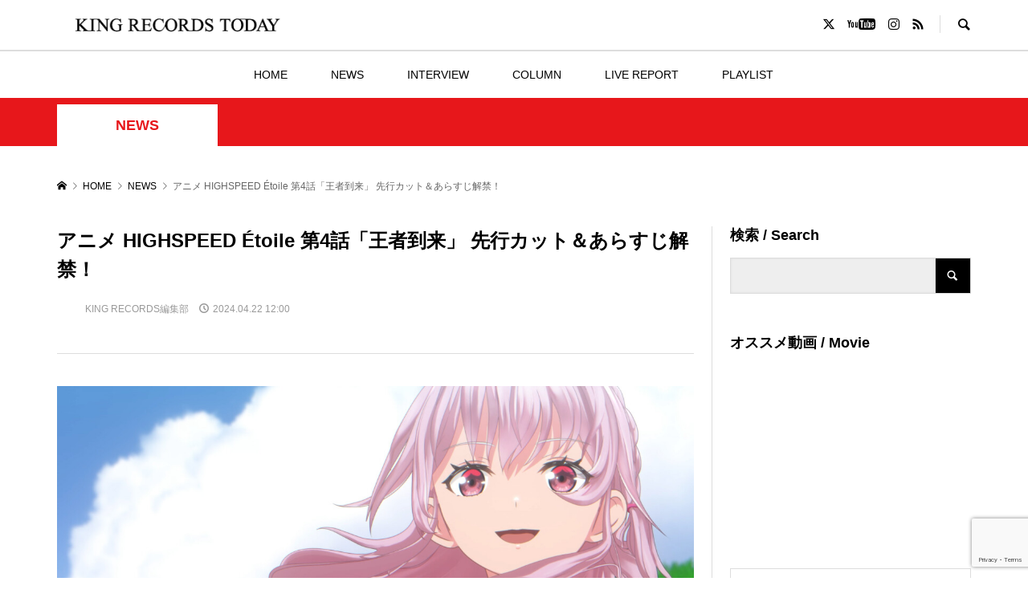

--- FILE ---
content_type: text/html; charset=UTF-8
request_url: https://news.kingrecords.co.jp/2024/04/28001/
body_size: 12232
content:
<!DOCTYPE html>
<html lang="ja">
<head prefix="og: http://ogp.me/ns# fb: http://ogp.me/ns/fb#">
<meta charset="UTF-8">
<meta name="description" content="場内大混乱!「NEX Race」関係者の集まるパーティーにて“キング”まさかの欠席?!一方そのころ、出席するはずの凛は…近未来の日本を舞台に、最高時速500kmオーバーの次世代レース『NEX Race』での熱き戦いを描くハイパーアク...">
<meta name="viewport" content="width=device-width">
<meta property="og:type" content="article">
<meta property="og:url" content="https://news.kingrecords.co.jp/2024/04/28001/">
<meta property="og:title" content="アニメ HIGHSPEED Étoile 第4話「王者到来」 先行カット＆あらすじ解禁！ &#8211; KING RECORDS TODAY">
<meta property="og:description" content="場内大混乱!「NEX Race」関係者の集まるパーティーにて“キング”まさかの欠席?!一方そのころ、出席するはずの凛は…近未来の日本を舞台に、最高時速500kmオーバーの次世代レース『NEX Race』での熱き戦いを描くハイパーアク...">
<meta property="og:site_name" content="KING RECORDS TODAY">
<meta property="og:image" content="https://news.kingrecords.co.jp/wp/wp-content/uploads/2024/04/4_3.jpg">
<meta property="og:image:secure_url" content="https://news.kingrecords.co.jp/wp/wp-content/uploads/2024/04/4_3.jpg"> 
<meta property="og:image:width" content="1920"> 
<meta property="og:image:height" content="1080">
<meta name="twitter:card" content="summary">
<meta name="twitter:site" content="@_king_records">
<meta name="twitter:creator" content="_king_records">
<meta name="twitter:title" content="アニメ HIGHSPEED Étoile 第4話「王者到来」 先行カット＆あらすじ解禁！ &#8211; KING RECORDS TODAY">
<meta property="twitter:description" content="場内大混乱!「NEX Race」関係者の集まるパーティーにて“キング”まさかの欠席?!一方そのころ、出席するはずの凛は…近未来の日本を舞台に、最高時速500kmオーバーの次世代レース『NEX Race』での熱き戦いを描くハイパーアク...">
<meta name="twitter:image:src" content="https://news.kingrecords.co.jp/wp/wp-content/uploads/2024/04/4_3-300x300.jpg">
<title>アニメ HIGHSPEED Étoile 第4話「王者到来」 先行カット＆あらすじ解禁！ &#8211; KING RECORDS TODAY</title>
<meta name='robots' content='max-image-preview:large' />
<link rel='stylesheet' id='wp-block-library-css' href='https://news.kingrecords.co.jp/wp/wp-includes/css/dist/block-library/style.min.css?ver=6.5.5' type='text/css' media='all' />
<style id='classic-theme-styles-inline-css' type='text/css'>
/*! This file is auto-generated */
.wp-block-button__link{color:#fff;background-color:#32373c;border-radius:9999px;box-shadow:none;text-decoration:none;padding:calc(.667em + 2px) calc(1.333em + 2px);font-size:1.125em}.wp-block-file__button{background:#32373c;color:#fff;text-decoration:none}
</style>
<style id='global-styles-inline-css' type='text/css'>
body{--wp--preset--color--black: #000000;--wp--preset--color--cyan-bluish-gray: #abb8c3;--wp--preset--color--white: #ffffff;--wp--preset--color--pale-pink: #f78da7;--wp--preset--color--vivid-red: #cf2e2e;--wp--preset--color--luminous-vivid-orange: #ff6900;--wp--preset--color--luminous-vivid-amber: #fcb900;--wp--preset--color--light-green-cyan: #7bdcb5;--wp--preset--color--vivid-green-cyan: #00d084;--wp--preset--color--pale-cyan-blue: #8ed1fc;--wp--preset--color--vivid-cyan-blue: #0693e3;--wp--preset--color--vivid-purple: #9b51e0;--wp--preset--gradient--vivid-cyan-blue-to-vivid-purple: linear-gradient(135deg,rgba(6,147,227,1) 0%,rgb(155,81,224) 100%);--wp--preset--gradient--light-green-cyan-to-vivid-green-cyan: linear-gradient(135deg,rgb(122,220,180) 0%,rgb(0,208,130) 100%);--wp--preset--gradient--luminous-vivid-amber-to-luminous-vivid-orange: linear-gradient(135deg,rgba(252,185,0,1) 0%,rgba(255,105,0,1) 100%);--wp--preset--gradient--luminous-vivid-orange-to-vivid-red: linear-gradient(135deg,rgba(255,105,0,1) 0%,rgb(207,46,46) 100%);--wp--preset--gradient--very-light-gray-to-cyan-bluish-gray: linear-gradient(135deg,rgb(238,238,238) 0%,rgb(169,184,195) 100%);--wp--preset--gradient--cool-to-warm-spectrum: linear-gradient(135deg,rgb(74,234,220) 0%,rgb(151,120,209) 20%,rgb(207,42,186) 40%,rgb(238,44,130) 60%,rgb(251,105,98) 80%,rgb(254,248,76) 100%);--wp--preset--gradient--blush-light-purple: linear-gradient(135deg,rgb(255,206,236) 0%,rgb(152,150,240) 100%);--wp--preset--gradient--blush-bordeaux: linear-gradient(135deg,rgb(254,205,165) 0%,rgb(254,45,45) 50%,rgb(107,0,62) 100%);--wp--preset--gradient--luminous-dusk: linear-gradient(135deg,rgb(255,203,112) 0%,rgb(199,81,192) 50%,rgb(65,88,208) 100%);--wp--preset--gradient--pale-ocean: linear-gradient(135deg,rgb(255,245,203) 0%,rgb(182,227,212) 50%,rgb(51,167,181) 100%);--wp--preset--gradient--electric-grass: linear-gradient(135deg,rgb(202,248,128) 0%,rgb(113,206,126) 100%);--wp--preset--gradient--midnight: linear-gradient(135deg,rgb(2,3,129) 0%,rgb(40,116,252) 100%);--wp--preset--font-size--small: 13px;--wp--preset--font-size--medium: 20px;--wp--preset--font-size--large: 36px;--wp--preset--font-size--x-large: 42px;--wp--preset--spacing--20: 0.44rem;--wp--preset--spacing--30: 0.67rem;--wp--preset--spacing--40: 1rem;--wp--preset--spacing--50: 1.5rem;--wp--preset--spacing--60: 2.25rem;--wp--preset--spacing--70: 3.38rem;--wp--preset--spacing--80: 5.06rem;--wp--preset--shadow--natural: 6px 6px 9px rgba(0, 0, 0, 0.2);--wp--preset--shadow--deep: 12px 12px 50px rgba(0, 0, 0, 0.4);--wp--preset--shadow--sharp: 6px 6px 0px rgba(0, 0, 0, 0.2);--wp--preset--shadow--outlined: 6px 6px 0px -3px rgba(255, 255, 255, 1), 6px 6px rgba(0, 0, 0, 1);--wp--preset--shadow--crisp: 6px 6px 0px rgba(0, 0, 0, 1);}:where(.is-layout-flex){gap: 0.5em;}:where(.is-layout-grid){gap: 0.5em;}body .is-layout-flex{display: flex;}body .is-layout-flex{flex-wrap: wrap;align-items: center;}body .is-layout-flex > *{margin: 0;}body .is-layout-grid{display: grid;}body .is-layout-grid > *{margin: 0;}:where(.wp-block-columns.is-layout-flex){gap: 2em;}:where(.wp-block-columns.is-layout-grid){gap: 2em;}:where(.wp-block-post-template.is-layout-flex){gap: 1.25em;}:where(.wp-block-post-template.is-layout-grid){gap: 1.25em;}.has-black-color{color: var(--wp--preset--color--black) !important;}.has-cyan-bluish-gray-color{color: var(--wp--preset--color--cyan-bluish-gray) !important;}.has-white-color{color: var(--wp--preset--color--white) !important;}.has-pale-pink-color{color: var(--wp--preset--color--pale-pink) !important;}.has-vivid-red-color{color: var(--wp--preset--color--vivid-red) !important;}.has-luminous-vivid-orange-color{color: var(--wp--preset--color--luminous-vivid-orange) !important;}.has-luminous-vivid-amber-color{color: var(--wp--preset--color--luminous-vivid-amber) !important;}.has-light-green-cyan-color{color: var(--wp--preset--color--light-green-cyan) !important;}.has-vivid-green-cyan-color{color: var(--wp--preset--color--vivid-green-cyan) !important;}.has-pale-cyan-blue-color{color: var(--wp--preset--color--pale-cyan-blue) !important;}.has-vivid-cyan-blue-color{color: var(--wp--preset--color--vivid-cyan-blue) !important;}.has-vivid-purple-color{color: var(--wp--preset--color--vivid-purple) !important;}.has-black-background-color{background-color: var(--wp--preset--color--black) !important;}.has-cyan-bluish-gray-background-color{background-color: var(--wp--preset--color--cyan-bluish-gray) !important;}.has-white-background-color{background-color: var(--wp--preset--color--white) !important;}.has-pale-pink-background-color{background-color: var(--wp--preset--color--pale-pink) !important;}.has-vivid-red-background-color{background-color: var(--wp--preset--color--vivid-red) !important;}.has-luminous-vivid-orange-background-color{background-color: var(--wp--preset--color--luminous-vivid-orange) !important;}.has-luminous-vivid-amber-background-color{background-color: var(--wp--preset--color--luminous-vivid-amber) !important;}.has-light-green-cyan-background-color{background-color: var(--wp--preset--color--light-green-cyan) !important;}.has-vivid-green-cyan-background-color{background-color: var(--wp--preset--color--vivid-green-cyan) !important;}.has-pale-cyan-blue-background-color{background-color: var(--wp--preset--color--pale-cyan-blue) !important;}.has-vivid-cyan-blue-background-color{background-color: var(--wp--preset--color--vivid-cyan-blue) !important;}.has-vivid-purple-background-color{background-color: var(--wp--preset--color--vivid-purple) !important;}.has-black-border-color{border-color: var(--wp--preset--color--black) !important;}.has-cyan-bluish-gray-border-color{border-color: var(--wp--preset--color--cyan-bluish-gray) !important;}.has-white-border-color{border-color: var(--wp--preset--color--white) !important;}.has-pale-pink-border-color{border-color: var(--wp--preset--color--pale-pink) !important;}.has-vivid-red-border-color{border-color: var(--wp--preset--color--vivid-red) !important;}.has-luminous-vivid-orange-border-color{border-color: var(--wp--preset--color--luminous-vivid-orange) !important;}.has-luminous-vivid-amber-border-color{border-color: var(--wp--preset--color--luminous-vivid-amber) !important;}.has-light-green-cyan-border-color{border-color: var(--wp--preset--color--light-green-cyan) !important;}.has-vivid-green-cyan-border-color{border-color: var(--wp--preset--color--vivid-green-cyan) !important;}.has-pale-cyan-blue-border-color{border-color: var(--wp--preset--color--pale-cyan-blue) !important;}.has-vivid-cyan-blue-border-color{border-color: var(--wp--preset--color--vivid-cyan-blue) !important;}.has-vivid-purple-border-color{border-color: var(--wp--preset--color--vivid-purple) !important;}.has-vivid-cyan-blue-to-vivid-purple-gradient-background{background: var(--wp--preset--gradient--vivid-cyan-blue-to-vivid-purple) !important;}.has-light-green-cyan-to-vivid-green-cyan-gradient-background{background: var(--wp--preset--gradient--light-green-cyan-to-vivid-green-cyan) !important;}.has-luminous-vivid-amber-to-luminous-vivid-orange-gradient-background{background: var(--wp--preset--gradient--luminous-vivid-amber-to-luminous-vivid-orange) !important;}.has-luminous-vivid-orange-to-vivid-red-gradient-background{background: var(--wp--preset--gradient--luminous-vivid-orange-to-vivid-red) !important;}.has-very-light-gray-to-cyan-bluish-gray-gradient-background{background: var(--wp--preset--gradient--very-light-gray-to-cyan-bluish-gray) !important;}.has-cool-to-warm-spectrum-gradient-background{background: var(--wp--preset--gradient--cool-to-warm-spectrum) !important;}.has-blush-light-purple-gradient-background{background: var(--wp--preset--gradient--blush-light-purple) !important;}.has-blush-bordeaux-gradient-background{background: var(--wp--preset--gradient--blush-bordeaux) !important;}.has-luminous-dusk-gradient-background{background: var(--wp--preset--gradient--luminous-dusk) !important;}.has-pale-ocean-gradient-background{background: var(--wp--preset--gradient--pale-ocean) !important;}.has-electric-grass-gradient-background{background: var(--wp--preset--gradient--electric-grass) !important;}.has-midnight-gradient-background{background: var(--wp--preset--gradient--midnight) !important;}.has-small-font-size{font-size: var(--wp--preset--font-size--small) !important;}.has-medium-font-size{font-size: var(--wp--preset--font-size--medium) !important;}.has-large-font-size{font-size: var(--wp--preset--font-size--large) !important;}.has-x-large-font-size{font-size: var(--wp--preset--font-size--x-large) !important;}
.wp-block-navigation a:where(:not(.wp-element-button)){color: inherit;}
:where(.wp-block-post-template.is-layout-flex){gap: 1.25em;}:where(.wp-block-post-template.is-layout-grid){gap: 1.25em;}
:where(.wp-block-columns.is-layout-flex){gap: 2em;}:where(.wp-block-columns.is-layout-grid){gap: 2em;}
.wp-block-pullquote{font-size: 1.5em;line-height: 1.6;}
</style>
<link rel='stylesheet' id='contact-form-7-css' href='https://news.kingrecords.co.jp/wp/wp-content/plugins/contact-form-7/includes/css/styles.css?ver=5.9.6' type='text/css' media='all' />
<link rel='stylesheet' id='rumble-style-css' href='https://news.kingrecords.co.jp/wp/wp-content/themes/kingrecords/style.css?ver=1.4.4' type='text/css' media='all' />
<link rel='stylesheet' id='rumble-responsive-css' href='https://news.kingrecords.co.jp/wp/wp-content/themes/kingrecords/responsive.css?ver=1.4.4' type='text/css' media='all' />
<script type="text/javascript" src="https://news.kingrecords.co.jp/wp/wp-includes/js/jquery/jquery.min.js?ver=3.7.1" id="jquery-core-js"></script>
<script type="text/javascript" src="https://news.kingrecords.co.jp/wp/wp-includes/js/jquery/jquery-migrate.min.js?ver=3.4.1" id="jquery-migrate-js"></script>
<link rel="https://api.w.org/" href="https://news.kingrecords.co.jp/wp-json/" /><link rel="alternate" type="application/json" href="https://news.kingrecords.co.jp/wp-json/wp/v2/posts/28001" /><link rel="EditURI" type="application/rsd+xml" title="RSD" href="https://news.kingrecords.co.jp/wp/xmlrpc.php?rsd" />
<meta name="generator" content="WordPress 6.5.5" />
<link rel="canonical" href="https://news.kingrecords.co.jp/2024/04/28001/" />
<link rel='shortlink' href='https://news.kingrecords.co.jp/?p=28001' />
<link rel="alternate" type="application/json+oembed" href="https://news.kingrecords.co.jp/wp-json/oembed/1.0/embed?url=https%3A%2F%2Fnews.kingrecords.co.jp%2F2024%2F04%2F28001%2F" />
<link rel="alternate" type="text/xml+oembed" href="https://news.kingrecords.co.jp/wp-json/oembed/1.0/embed?url=https%3A%2F%2Fnews.kingrecords.co.jp%2F2024%2F04%2F28001%2F&#038;format=xml" />
		<script type="text/javascript">
				(function(c,l,a,r,i,t,y){
					c[a]=c[a]||function(){(c[a].q=c[a].q||[]).push(arguments)};t=l.createElement(r);t.async=1;
					t.src="https://www.clarity.ms/tag/"+i+"?ref=wordpress";y=l.getElementsByTagName(r)[0];y.parentNode.insertBefore(t,y);
				})(window, document, "clarity", "script", "p5x8y95kml");
		</script>
		<style>
.p-tabbar__item.is-active, .p-tabbar__item.is-active a, .p-index-carousel .slick-arrow:hover { color: #000000; }
.p-copyright, .p-tabbar, .p-headline, .p-cb__item-archive-link__button, .p-page-links a:hover, .p-page-links > span, .p-pager__item a:hover, .p-pager__item .current, .p-entry__next-page__link:hover, .p-widget .searchform::after, .p-widget-search .p-widget-search__submit, .p-widget-list__item-rank, .c-comment__form-submit:hover, c-comment__password-protected, .slick-arrow, .c-pw__btn--register, .c-pw__btn { background-color: #000000; }
.p-page-links a:hover, .p-page-links > span, .p-pager__item a:hover, .p-pager__item .current, .p-author-archive .p-headline, .p-cb__item-header { border-color: #000000; }
.c-comment__tab-item.is-active a, .c-comment__tab-item a:hover, .c-comment__tab-item.is-active p { background-color: rgba(0, 0, 0, 0.7); }
.c-comment__tab-item.is-active a:after, .c-comment__tab-item.is-active p:after { border-top-color: rgba(0, 0, 0, 0.7); }
.p-author__box, .p-entry-news__header, .p-page-links a, .p-pager__item a, .p-pager__item span { background-color: #f7f7f7; }
.p-entry__body a { color: #1e73be; }
.p-megamenu__bg, .p-global-nav .sub-menu, .p-megamenu__bg .p-float-native-ad-label__small { background-color: #000000; }
.p-megamenu a, .p-global-nav .sub-menu a { color: #ffffff !important; }
.p-megamenu a:hover, .p-megamenu li.is-active > a, .p-global-nav .sub-menu a:hover, .p-global-nav .sub-menu .current-menu-item > a { background-color: #999999; color: #ffffff !important; }
.p-megamenu > ul, .p-global-nav > li.menu-item-has-children > .sub-menu { border-color: #999999; }
.p-native-ad-label, .p-float-native-ad-label, .p-float-native-ad-label__small, .p-article__native-ad-label { background-color: #999999; color: #ffffff; font-size: 11px; }
.p-header-band__item-desc { font-size: 16px; }
@media only screen and (max-width: 991px) { .p-header-band__item-desc { font-size: 14px; } }
.cat-item-11 > a, .cat-item-11 .toggle-children, .p-global-nav > li.menu-term-id-11:hover > a, .p-global-nav > li.menu-term-id-11.current-menu-item > a { color: #e7171b; }
.p-megamenu-term-id-11 a:hover, .p-megamenu-term-id-11 .p-megamenu__current a, .p-megamenu-term-id-11 li.is-active > a, .p-global-nav li.menu-term-id-11 > .sub-menu > li > a:hover, .p-global-nav li.menu-term-id-11 > .sub-menu > .current-menu-item > a { background-color: #e7171b; }
.p-category-item--11 { background-color: #e7171b !important; }
.p-megamenu-term-id-11 > ul, .p-global-nav > li.menu-term-id-11 > .sub-menu { border-color: #e7171b; }
.cat-item-12 > a, .cat-item-12 .toggle-children, .p-global-nav > li.menu-term-id-12:hover > a, .p-global-nav > li.menu-term-id-12.current-menu-item > a { color: #0b3485; }
.p-megamenu-term-id-12 a:hover, .p-megamenu-term-id-12 .p-megamenu__current a, .p-megamenu-term-id-12 li.is-active > a, .p-global-nav li.menu-term-id-12 > .sub-menu > li > a:hover, .p-global-nav li.menu-term-id-12 > .sub-menu > .current-menu-item > a { background-color: #0b3485; }
.p-category-item--12 { background-color: #0b3485 !important; }
.p-megamenu-term-id-12 > ul, .p-global-nav > li.menu-term-id-12 > .sub-menu { border-color: #0b3485; }
.cat-item-13 > a, .cat-item-13 .toggle-children, .p-global-nav > li.menu-term-id-13:hover > a, .p-global-nav > li.menu-term-id-13.current-menu-item > a { color: #15833b; }
.p-megamenu-term-id-13 a:hover, .p-megamenu-term-id-13 .p-megamenu__current a, .p-megamenu-term-id-13 li.is-active > a, .p-global-nav li.menu-term-id-13 > .sub-menu > li > a:hover, .p-global-nav li.menu-term-id-13 > .sub-menu > .current-menu-item > a { background-color: #15833b; }
.p-category-item--13 { background-color: #15833b !important; }
.p-megamenu-term-id-13 > ul, .p-global-nav > li.menu-term-id-13 > .sub-menu { border-color: #15833b; }
.cat-item-14 > a, .cat-item-14 .toggle-children, .p-global-nav > li.menu-term-id-14:hover > a, .p-global-nav > li.menu-term-id-14.current-menu-item > a { color: #dd9933; }
.p-megamenu-term-id-14 a:hover, .p-megamenu-term-id-14 .p-megamenu__current a, .p-megamenu-term-id-14 li.is-active > a, .p-global-nav li.menu-term-id-14 > .sub-menu > li > a:hover, .p-global-nav li.menu-term-id-14 > .sub-menu > .current-menu-item > a { background-color: #dd9933; }
.p-category-item--14 { background-color: #dd9933 !important; }
.p-megamenu-term-id-14 > ul, .p-global-nav > li.menu-term-id-14 > .sub-menu { border-color: #dd9933; }
.cat-item-15 > a, .cat-item-15 .toggle-children, .p-global-nav > li.menu-term-id-15:hover > a, .p-global-nav > li.menu-term-id-15.current-menu-item > a { color: #54acee; }
.p-megamenu-term-id-15 a:hover, .p-megamenu-term-id-15 .p-megamenu__current a, .p-megamenu-term-id-15 li.is-active > a, .p-global-nav li.menu-term-id-15 > .sub-menu > li > a:hover, .p-global-nav li.menu-term-id-15 > .sub-menu > .current-menu-item > a { background-color: #54acee; }
.p-category-item--15 { background-color: #54acee !important; }
.p-megamenu-term-id-15 > ul, .p-global-nav > li.menu-term-id-15 > .sub-menu { border-color: #54acee; }
.cat-item-264 > a, .cat-item-264 .toggle-children, .p-global-nav > li.menu-term-id-264:hover > a, .p-global-nav > li.menu-term-id-264.current-menu-item > a { color: #999999; }
.p-megamenu-term-id-264 a:hover, .p-megamenu-term-id-264 .p-megamenu__current a, .p-megamenu-term-id-264 li.is-active > a, .p-global-nav li.menu-term-id-264 > .sub-menu > li > a:hover, .p-global-nav li.menu-term-id-264 > .sub-menu > .current-menu-item > a { background-color: #999999; }
.p-category-item--264 { background-color: #999999 !important; }
.p-megamenu-term-id-264 > ul, .p-global-nav > li.menu-term-id-264 > .sub-menu { border-color: #999999; }
body { font-family: "Segoe UI", Verdana, "游ゴシック", YuGothic, "Hiragino Kaku Gothic ProN", Meiryo, sans-serif; }
.p-logo, .p-entry__title, .p-headline, .p-page-header__title, .p-index-slider__item-catch, .p-widget__title, .p-cb__item-headline {
font-family: "Segoe UI", Verdana, "游ゴシック", YuGothic, "Hiragino Kaku Gothic ProN", Meiryo, sans-serif;
}
.c-load--type1 { border: 3px solid rgba(153, 153, 153, 0.2); border-top-color: #000000; }
.p-hover-effect--type1:hover img { -webkit-transform: scale(1.2) rotate(2deg); transform: scale(1.2) rotate(2deg); }
.p-hover-effect--type2 img { margin-left: -8px; }
.p-hover-effect--type2:hover img { margin-left: 8px; }
.p-hover-effect--type2:hover .p-hover-effect__image { background: #000000; }
.p-hover-effect--type2:hover img { opacity: 0.5 }
.p-hover-effect--type3:hover .p-hover-effect__image { background: #727272; }
.p-hover-effect--type3:hover img { opacity: 0.5; }
.p-entry__title { font-size: 24px; }
.p-entry__title, .p-article__title { color: #000000 }
.p-entry__body { font-size: 16px; }
.p-entry__body, .p-author__desc, .p-blog-archive__item-excerpt { color: #000000; }
.p-entry-news__title { font-size: 24px; }
.p-entry-news__title, .p-article-news__title { color: #000000 }
.p-entry-news__body { color: #000000; font-size: 16px; }
body.l-header__fix .is-header-fixed .l-header__bar { background: rgba(255, 255, 255, 0.8); }
.l-header a, .p-global-nav > li > a { color: #000000; }
.p-logo__header--text a { font-size: 32px; }
.p-logo__footer--text a { font-size: 32px; }
@media only screen and (max-width: 991px) {
	.l-header__bar--mobile { background-color: rgba(255, 255, 255, 0.8); }
	.p-logo__header--mobile.p-logo__header--text a { font-size: 24px; }
	.p-global-nav { background-color: rgba(0,0,0, 0.8); }
	.p-global-nav a, .p-global-nav .sub-menu a, .p-global-nav .menu-item-has-children > a > span::before { color: #ffffff !important; }
	.p-logo__footer--mobile.p-logo__footer--text a { font-size: 24px; }
	.p-entry__title { font-size: 18px; }
	.p-entry__body { font-size: 14px; }
	.p-entry-news__title { font-size: 18px; }
	.p-entry-news__body { font-size: 14px; }
}
.p-header__logo {float: left;}
.p-header__logo .p-logo {padding: 0;}
.u-right {margin: 5px 0;}
.p-header-blog[data-division="3"] .p-header-blog__item-thumbnail {padding-top: 80%;}
.p-header-blog__item-info {padding: 80px 52px 10px;}
.p-header-blog__item-title, .p-header-blog__item-info .p-header-blog__item-title {line-height: 1.4;}
.p-index-slider {margin-bottom: 50px;}
@media only screen and (max-width: 991px) {.p-header__logo--mobile .p-logo img {max-height: 60px;}}
.p-float-category {display: none;}
.more-btn {text-align: center;}
.more-btn a {
  border: 1px solid #ddd;
  color: #000;
  display: inline-block;
  line-height: 40px;
  text-align: center;
  min-width: 40px;
  height: 40px;
  padding: 0 50px;
}
.more-btn a:hover {
  background-color: #000;
  border-color: #000;
  color: #fff;
}
.p-entry__body::after{
  content: "";
  clear: both;
  display: block;
}
.p-entry__body a {overflow-wrap: break-word; word-break: break-word;}
.post_row.well {margin: 0 0 2em;}
@media only screen and (max-width: 767px) {
  .slick-initialized .slick-slide,
  .slick-slide img,
  .p-header-blog .p-header-blog__item-thumbnail {
    max-height: clamp(300px, 50vh, 100vw);
  }
}
@media only screen and (max-width: 600px) {
  .p-entry__body img,
  .p-entry__body .wp-caption img {width: auto;}
  .p-entry__body .wp-caption {width: 100% !important;}
  .p-entry__body img[class*="align"],
  .p-entry__body blockquote[class*="align"] {float: none; margin: 7px auto; display: block;}
  .p-entry__body blockquote.alignnone, .p-entry__body img.alignnone,
  .p-entry__body blockquote.alignleft, .p-entry__body img.alignleft,
  .p-entry__body blockquote.alignright, .p-entry__body img.alignright {float: none; margin: 7px auto; display: block;}
}</style>
<style type="text/css">

</style>
<script async src="https://www.googletagmanager.com/gtag/js?id=G-J8LJ8XTJL8"></script>
<script>
  window.dataLayer = window.dataLayer || [];
  function gtag(){dataLayer.push(arguments);}
  gtag('js', new Date());

  gtag('config', 'G-J8LJ8XTJL8');
</script>
</head>
<body class="post-template-default single single-post postid-28001 single-format-standard is-responsive l-header__fix l-header__fix--mobile">
<div id="site_loader_overlay">
	<div id="site_loader_animation" class="c-load--type1">
			</div>
</div>
<div id="site_wrap">
	<header id="js-header" class="l-header">
		<div class="p-header__logo--mobile l-header__bar--mobile">
			<div class="p-logo p-logo__header--mobile">
				<a href="https://news.kingrecords.co.jp/"><img src="https://news.kingrecords.co.jp/wp/wp-content/uploads/2021/12/krt-logo.png" alt="KING RECORDS TODAY"></a>
			</div>
			<a href="#" id="js-menu-button" class="p-menu-button c-menu-button"></a>
		</div>
		<div class="p-header__top u-clearfix">
			<div class="l-inner">
		<div class="p-header__logo">
			<div class="l-inner">
				<div class="p-logo p-logo__header">
					<a href="https://news.kingrecords.co.jp/"><img src="https://news.kingrecords.co.jp/wp/wp-content/uploads/2021/12/krt-logo.png" alt="KING RECORDS TODAY"></a>
				</div>
			</div>
		</div>
				<div class="u-right">
					<ul class="p-social-nav"><li class="p-social-nav__item p-social-nav__item--twitter"><a href="https://twitter.com/_king_records" target="_blank"></a></li><li class="p-social-nav__item p-social-nav__item--youtube"><a href="https://www.youtube.com/channel/UC6KEU5-KSTszEOOnAl8ZwPQ" target="_blank"></a></li><li class="p-social-nav__item p-social-nav__item--instagram"><a href="https://www.instagram.com/_king_records/" target="_blank"></a></li><li class="p-social-nav__item p-social-nav__item--rss"><a href="https://news.kingrecords.co.jp/feed/" target="_blank"></a></li></ul>
					<div class="p-header-search">
						<form action="https://news.kingrecords.co.jp/" method="get">
							<input type="text" name="s" value="" class="p-header-search__input" placeholder="SEARCH">
						</form>
						<a href="#" id="js-search-button" class="p-search-button c-search-button"></a>
					</div>
				</div>
			</div>
		</div>

<nav class="p-header__gnav l-header__bar"><ul id="js-global-nav" class="l-inner p-global-nav u-clearfix">
<li class="p-header-search--mobile"><form action="https://news.kingrecords.co.jp/" method="get"><input type="text" name="s" value="" class="p-header-search__input" placeholder="SEARCH"><input type="submit" value="&#xe915;" class="p-header-search__submit"></form></li>
<li id="menu-item-14" class="menu-item menu-item-type-custom menu-item-object-custom menu-item-home menu-item-14"><a href="https://news.kingrecords.co.jp/">HOME<span></span></a></li>
<li id="menu-item-118" class="menu-item menu-item-type-taxonomy menu-item-object-category current-post-ancestor current-menu-parent current-post-parent menu-item-118 menu-term-id-11"><a href="https://news.kingrecords.co.jp/category/news/">NEWS<span></span></a></li>
<li id="menu-item-5159" class="menu-item menu-item-type-taxonomy menu-item-object-category menu-item-5159 menu-term-id-12"><a href="https://news.kingrecords.co.jp/category/interview/">INTERVIEW<span></span></a></li>
<li id="menu-item-120" class="menu-item menu-item-type-taxonomy menu-item-object-category menu-item-120 menu-term-id-13"><a href="https://news.kingrecords.co.jp/category/column/">COLUMN<span></span></a></li>
<li id="menu-item-121" class="menu-item menu-item-type-taxonomy menu-item-object-category menu-item-121 menu-term-id-14"><a href="https://news.kingrecords.co.jp/category/live-report/">LIVE REPORT<span></span></a></li>
<li id="menu-item-3118" class="menu-item menu-item-type-taxonomy menu-item-object-category menu-item-3118 menu-term-id-15"><a href="https://news.kingrecords.co.jp/category/playlist/">PLAYLIST<span></span></a></li>
</ul></nav>
	</header>
<main class="l-main">
	<div class="p-header-band" style="background-color: #e7171b">
		<ul class="p-header-band__inner l-inner u-clearfix">
			<li class="p-header-band__item is-active"><a href="https://news.kingrecords.co.jp/category/news/" style="color: #e7171b">NEWS</a></li>

		</ul>
	</div>
	<div class="p-breadcrumb c-breadcrumb">
		<ul class="p-breadcrumb__inner c-breadcrumb__inner l-inner" itemscope itemtype="http://schema.org/BreadcrumbList">
			<li class="p-breadcrumb__item c-breadcrumb__item p-breadcrumb__item--home c-breadcrumb__item--home" itemprop="itemListElement" itemscope itemtype="http://schema.org/ListItem">
				<a href="https://news.kingrecords.co.jp/" itemscope itemtype="http://schema.org/Thing" itemprop="item"><span itemprop="name">HOME</span></a>
				<meta itemprop="position" content="1" />
			</li>

			<li class="p-breadcrumb__item c-breadcrumb__item" itemprop="itemListElement" itemscope itemtype="http://schema.org/ListItem">
				<a href="https://news.kingrecords.co.jp" itemscope itemtype="http://schema.org/Thing" itemprop="item">
					<span itemprop="name">HOME</span>
				</a>
				<meta itemprop="position" content="2" />
			</li>
			<li class="p-breadcrumb__item c-breadcrumb__item" itemprop="itemListElement" itemscope itemtype="http://schema.org/ListItem">
				<a href="https://news.kingrecords.co.jp/category/news/" itemscope itemtype="http://schema.org/Thing" itemprop="item">
					<span itemprop="name">NEWS</span>
				</a>
				<meta itemprop="position" content="3" />
			</li>
			<li class="p-breadcrumb__item c-breadcrumb__item">
				<span itemprop="name">アニメ HIGHSPEED Étoile 第4話「王者到来」 先行カット＆あらすじ解禁！</span>
			</li>
		</ul>
	</div>
	<div class="l-inner l-2columns l-2columns-a l-layout-type2">
		<article class="p-entry l-primary">
			<div class="p-entry__inner">
				<div class="p-entry__header">
					<h1 class="p-entry__title">アニメ HIGHSPEED Étoile 第4話「王者到来」 先行カット＆あらすじ解禁！</h1>
					<ul class="p-entry__meta-top u-clearfix">
						<li class="p-entry__author">
							<a class="p-author__link p-hover-effect--type3" href="https://news.kingrecords.co.jp/author/king-records/">
								<span class="p-author__thumbnail p-hover-effect__image"></span>
								<span class="p-author__name">KING RECORDS編集部</span>
							</a>
						</li>
						<li class="p-entry__date p-article__date"><time datetime="2024-04-22T12:00:07+09:00">2024.04.22 12:00</time></li>
					</ul>
				</div>
				<div class="p-entry__thumbnail"><img width="1200" height="675" src="https://news.kingrecords.co.jp/wp/wp-content/uploads/2024/04/4_3-1200x675.jpg" class="attachment-size5 size-size5 wp-post-image" alt="第四話_3" decoding="async" fetchpriority="high" /></div>
				<ul class="p-entry__share c-share u-clearfix c-share--sm c-share--color">
					<li class="c-share__btn c-share__btn--twitter">
						<a href="http://twitter.com/share?text=%E3%82%A2%E3%83%8B%E3%83%A1+HIGHSPEED+%C3%89toile+%E7%AC%AC4%E8%A9%B1%E3%80%8C%E7%8E%8B%E8%80%85%E5%88%B0%E6%9D%A5%E3%80%8D+%E5%85%88%E8%A1%8C%E3%82%AB%E3%83%83%E3%83%88%EF%BC%86%E3%81%82%E3%82%89%E3%81%99%E3%81%98%E8%A7%A3%E7%A6%81%EF%BC%81&url=https%3A%2F%2Fnews.kingrecords.co.jp%2F2024%2F04%2F28001%2F&via=_king_records&tw_p=tweetbutton&related=_king_records" onclick="javascript:window.open(this.href, '', 'menubar=no,toolbar=no,resizable=yes,scrollbars=yes,height=400,width=600');return false;">
							<i class="c-share__icn c-share__icn--twitter"></i>
							<span class="c-share__title">Tweet</span>
						</a>
					</li>
					<li class="c-share__btn c-share__btn--facebook">
						<a href="//www.facebook.com/sharer/sharer.php?u=https://news.kingrecords.co.jp/2024/04/28001/&amp;t=%E3%82%A2%E3%83%8B%E3%83%A1+HIGHSPEED+%C3%89toile+%E7%AC%AC4%E8%A9%B1%E3%80%8C%E7%8E%8B%E8%80%85%E5%88%B0%E6%9D%A5%E3%80%8D+%E5%85%88%E8%A1%8C%E3%82%AB%E3%83%83%E3%83%88%EF%BC%86%E3%81%82%E3%82%89%E3%81%99%E3%81%98%E8%A7%A3%E7%A6%81%EF%BC%81" rel="nofollow" target="_blank">
							<i class="c-share__icn c-share__icn--facebook"></i>
							<span class="c-share__title">Share</span>
						</a>
					</li>
					<li class="c-share__btn c-share__btn--hatebu">
						<a href="http://b.hatena.ne.jp/add?mode=confirm&url=https%3A%2F%2Fnews.kingrecords.co.jp%2F2024%2F04%2F28001%2F" onclick="javascript:window.open(this.href, '', 'menubar=no,toolbar=no,resizable=yes,scrollbars=yes,height=400,width=510');return false;">
							<i class="c-share__icn c-share__icn--hatebu"></i>
							<span class="c-share__title">Hatena</span>
						</a>
					</li>
					<li class="c-share__btn c-share__btn--rss">
						<a href="https://news.kingrecords.co.jp/feed/" target="_blank">
							<i class="c-share__icn c-share__icn--rss"></i>
							<span class="c-share__title">RSS</span>
						</a>
					</li>
				</ul>
				<div class="p-entry__body">
<h4 class="style4a">場内大混乱!「NEX Race」関係者の集まるパーティーにて<br />
“キング”まさかの欠席?!一方そのころ、出席するはずの凛は…</h4>
<p>近未来の日本を舞台に、最高時速500kmオーバーの次世代レース『NEX Race』での熱き戦いを描くハイパーアクションレースアニメ『HIGHSPEED Étoile』。国内最高峰のフォーミュラレースである「SUPER FORMULA」がアニメーションの制作協力及び協業パートナーとなるなど、展開されている様々なコラボでも話題沸騰中の本作が毎週金曜25時53分からTBS/MBS/BS-TBS“アニメイズム”枠ほか、全国27局にて放送中。今回、4/26(金)より順次放送となる第4話の先行カットとあらすじが解禁となった。</p>
<p><span style="text-decoration: underline;"><strong>第4話「王者到来」あらすじ<br />
</strong></span><img decoding="async" class="alignnone wp-image-28002 size-medium" src="https://news.kingrecords.co.jp/wp/wp-content/uploads/2024/04/4_1-300x169.jpg" alt="第四話_1" width="300" height="169" /> <img loading="lazy" decoding="async" class="alignnone wp-image-28003 size-medium" src="https://news.kingrecords.co.jp/wp/wp-content/uploads/2024/04/4_2-300x169.jpg" alt="第四話_2" width="300" height="169" /> <img loading="lazy" decoding="async" class="alignnone wp-image-28004 size-medium" src="https://news.kingrecords.co.jp/wp/wp-content/uploads/2024/04/4_3-300x169.jpg" alt="第四話_3" width="300" height="169" /> <img loading="lazy" decoding="async" class="alignnone wp-image-28005 size-medium" src="https://news.kingrecords.co.jp/wp/wp-content/uploads/2024/04/4_4-300x169.jpg" alt="第四話_4" width="300" height="169" /> <img loading="lazy" decoding="async" class="alignnone size-medium wp-image-28006" src="https://news.kingrecords.co.jp/wp/wp-content/uploads/2024/04/4_5-300x169.jpg" alt="第四話_5" width="300" height="169" /> <img loading="lazy" decoding="async" class="alignnone size-medium wp-image-28007" src="https://news.kingrecords.co.jp/wp/wp-content/uploads/2024/04/4_6-300x169.jpg" alt="第四話_6" width="300" height="169" /><br />
シーズン前半戦が中盤に差し掛かる中、「NEX Race」の関係者が集まるレセプションパーティーが開かれる。しかし出席するはずのキングが会場に現れず、場内は大慌てに。その裏で、パスを忘れて会場に入れずにいた凛は、探し物をしているという男性と出会い、その手伝いをすることにー。<span style="font-size: 14px;">©HSE Project</span></p>
<h5 class="style5a">Information</h5>
<p><strong>TVアニメ『HIGHSPEED Étoile』（ハイスピードエトワール)</strong><br />
＜放送情報＞<br />
毎週金曜25時53分〜TBS/MBS/BS-TBS“アニメイズム”ほか、全27局にて放送中！<br />
TBSテレビ、MBS毎日放送、BS-TBS、CBCテレビ、北海道放送、RKB毎日放送、群馬テレビ、静岡放送、中国放送、RSK山陽放送、東北放送、新潟放送、信越放送、大分放送、IBC岩手放送、テレビユー山形、テレビユー福島、チューリップテレビ、北陸放送、テレビ山梨、テレビ山口、長崎放送、熊本放送、宮崎放送、南日本放送、琉球放送、AT-X</p>
<p>＜配信情報＞<br />
毎週金曜26時30分よりdアニメストア、Lemino、アニメタイムズにて最速配信中！<br />
毎週日曜24時00分より順次配信<br />
ABEMA、Amazon Prime Video、auスマートパスプレミアム、バンダイチャンネル、DMM TV、FOD、HAPPY!動画、Hulu、J:COM STREAM、MBS動画イズム、milplus、ムービーフルplus、ニコニコチャンネル、ニコニコ生放送、TELASA、<br />
TVer、U-NEXT、YouTube(有料配信)、クランクイン！ビデオ、ふらっと動画(ネットカフェ)</p>
<p>公式サイト：<a href="https://highspeed-etoile.com/" target="_blank" rel="noopener">https://highspeed-etoile.com/</a><br />
公式X： <a href="https://twitter.com/HSE_Project_PR" target="_blank" rel="noopener">https://twitter.com/HSE_Project_PR</a><br />
公式ラジオ： <a href="https://youtu.be/CO6wNInz4B4" target="_blank" rel="noopener">https://youtu.be/CO6wNInz4B4</a></p>
				</div>
				<ul class="p-entry__share c-share u-clearfix c-share--sm c-share--color">
					<li class="c-share__btn c-share__btn--twitter">
						<a href="http://twitter.com/share?text=%E3%82%A2%E3%83%8B%E3%83%A1+HIGHSPEED+%C3%89toile+%E7%AC%AC4%E8%A9%B1%E3%80%8C%E7%8E%8B%E8%80%85%E5%88%B0%E6%9D%A5%E3%80%8D+%E5%85%88%E8%A1%8C%E3%82%AB%E3%83%83%E3%83%88%EF%BC%86%E3%81%82%E3%82%89%E3%81%99%E3%81%98%E8%A7%A3%E7%A6%81%EF%BC%81&url=https%3A%2F%2Fnews.kingrecords.co.jp%2F2024%2F04%2F28001%2F&via=_king_records&tw_p=tweetbutton&related=_king_records" onclick="javascript:window.open(this.href, '', 'menubar=no,toolbar=no,resizable=yes,scrollbars=yes,height=400,width=600');return false;">
							<i class="c-share__icn c-share__icn--twitter"></i>
							<span class="c-share__title">Tweet</span>
						</a>
					</li>
					<li class="c-share__btn c-share__btn--facebook">
						<a href="//www.facebook.com/sharer/sharer.php?u=https://news.kingrecords.co.jp/2024/04/28001/&amp;t=%E3%82%A2%E3%83%8B%E3%83%A1+HIGHSPEED+%C3%89toile+%E7%AC%AC4%E8%A9%B1%E3%80%8C%E7%8E%8B%E8%80%85%E5%88%B0%E6%9D%A5%E3%80%8D+%E5%85%88%E8%A1%8C%E3%82%AB%E3%83%83%E3%83%88%EF%BC%86%E3%81%82%E3%82%89%E3%81%99%E3%81%98%E8%A7%A3%E7%A6%81%EF%BC%81" rel="nofollow" target="_blank">
							<i class="c-share__icn c-share__icn--facebook"></i>
							<span class="c-share__title">Share</span>
						</a>
					</li>
					<li class="c-share__btn c-share__btn--hatebu">
						<a href="http://b.hatena.ne.jp/add?mode=confirm&url=https%3A%2F%2Fnews.kingrecords.co.jp%2F2024%2F04%2F28001%2F" onclick="javascript:window.open(this.href, '', 'menubar=no,toolbar=no,resizable=yes,scrollbars=yes,height=400,width=510');return false;">
							<i class="c-share__icn c-share__icn--hatebu"></i>
							<span class="c-share__title">Hatena</span>
						</a>
					</li>
					<li class="c-share__btn c-share__btn--rss">
						<a href="https://news.kingrecords.co.jp/feed/" target="_blank">
							<i class="c-share__icn c-share__icn--rss"></i>
							<span class="c-share__title">RSS</span>
						</a>
					</li>
				</ul>
				<ul class="p-entry__meta c-meta-box u-clearfix">
										<li class="c-meta-box__item c-meta-box__item--tag"><a href="https://news.kingrecords.co.jp/tag/%e3%83%8f%e3%82%a4%e3%82%b9%e3%83%94/" rel="tag">#ハイスピ</a>, <a href="https://news.kingrecords.co.jp/tag/highspeed-etoile/" rel="tag">HIGHSPEED Étoile</a>, <a href="https://news.kingrecords.co.jp/tag/%e3%82%a2%e3%83%8b%e3%83%a1/" rel="tag">アニメ</a>, <a href="https://news.kingrecords.co.jp/tag/%e7%ac%ac4%e8%a9%b1/" rel="tag">第4話</a></li>									</ul>
				<ul class="p-entry__nav c-entry-nav">
					<li class="c-entry-nav__item c-entry-nav__item--prev">
						<a href="https://news.kingrecords.co.jp/2024/04/27880/" data-prev="前の記事"><span class="u-hidden-sm">Bimi Release Party 2024 -心色相環- セットリストプレイリストを...</span></a>
					</li>
					<li class="c-entry-nav__item c-entry-nav__item--next">
						<a href="https://news.kingrecords.co.jp/2024/04/28010/" data-next="次の記事"><span class="u-hidden-sm">ももいろクローバーZ、結成15周年記念ライブの感動がカラオケコン...</span></a>
					</li>
				</ul>
			</div>
			<section class="p-entry__related">
				<h2 class="p-headline" style="background-color: #e7171b">関連記事一覧</h2>
				<div class="p-entry__related-items">
					<article class="p-entry__related-item">
						<a class="p-hover-effect--type3" href="https://news.kingrecords.co.jp/2024/08/31369/">
							<div class="p-entry__related-item__thumbnail p-hover-effect__image js-object-fit-cover">
								<img width="300" height="300" src="https://news.kingrecords.co.jp/wp/wp-content/uploads/2024/08/symxv_bdbox_tenkai_S-300x300.jpg" class="attachment-size1 size-size1 wp-post-image" alt="「戦姫絶唱シンフォギアＸＶ」Blu-ray BOX" decoding="async" loading="lazy" />
							</div>
							<h3 class="p-entry__related-item__title p-article__title">「戦姫絶唱シンフォギアＸＶ」Blu-ray BOX パッケージ...</h3>
							<p class="p-entry__related-item__meta p-article__meta"><time class="p-article__date" datetime="2024-08-09">2024.08.09</time></p>
						</a>
					</article>
					<article class="p-entry__related-item">
						<a class="p-hover-effect--type3" href="https://news.kingrecords.co.jp/2025/08/42472/">
							<div class="p-entry__related-item__thumbnail p-hover-effect__image js-object-fit-cover">
								<img width="300" height="300" src="https://news.kingrecords.co.jp/wp/wp-content/uploads/2025/08/2e80f590c7de6fb591a91eb652ab5def-300x300.jpg" class="attachment-size1 size-size1 wp-post-image" alt="映画ヒプマイ" decoding="async" loading="lazy" />
							</div>
							<h3 class="p-entry__related-item__title p-article__title">ヒプマイ8周年 映画のリバイバル上映が決定 / 11thライ...</h3>
							<p class="p-entry__related-item__meta p-article__meta"><time class="p-article__date" datetime="2025-08-20">2025.08.20</time></p>
						</a>
					</article>
					<article class="p-entry__related-item">
						<a class="p-hover-effect--type3" href="https://news.kingrecords.co.jp/2023/03/12143/">
							<div class="p-entry__related-item__thumbnail p-hover-effect__image js-object-fit-cover">
								<img width="300" height="300" src="https://news.kingrecords.co.jp/wp/wp-content/uploads/2022/11/e67aab1a44c4e2a0d2699dc07d3b53c1-300x300.jpg" class="attachment-size1 size-size1 wp-post-image" alt="" decoding="async" loading="lazy" />
							</div>
							<h3 class="p-entry__related-item__title p-article__title">TVアニメ「犬になったら好きな人に拾われた。」 第10話...</h3>
							<p class="p-entry__related-item__meta p-article__meta"><time class="p-article__date" datetime="2023-03-07">2023.03.07</time></p>
						</a>
					</article>
					<article class="p-entry__related-item">
						<a class="p-hover-effect--type3" href="https://news.kingrecords.co.jp/2023/11/23239/">
							<div class="p-entry__related-item__thumbnail p-hover-effect__image js-object-fit-cover">
								<img width="300" height="300" src="https://news.kingrecords.co.jp/wp/wp-content/uploads/2023/09/uchida-eye-300x300.jpg" class="attachment-size1 size-size1 wp-post-image" alt="" decoding="async" loading="lazy" />
							</div>
							<h3 class="p-entry__related-item__title p-article__title">内田雄馬　デジタル配信第5弾シングル「ものたんない」...</h3>
							<p class="p-entry__related-item__meta p-article__meta"><time class="p-article__date" datetime="2023-11-22">2023.11.22</time></p>
						</a>
					</article>
					<article class="p-entry__related-item">
						<a class="p-hover-effect--type3" href="https://news.kingrecords.co.jp/2025/11/47648/">
							<div class="p-entry__related-item__thumbnail p-hover-effect__image js-object-fit-cover">
								<img width="300" height="300" src="https://news.kingrecords.co.jp/wp/wp-content/uploads/2025/11/16755c15264cd3044855c23f0b9d23ec-300x300.jpg" class="attachment-size1 size-size1 wp-post-image" alt="≠ME" decoding="async" loading="lazy" />
							</div>
							<h3 class="p-entry__related-item__title p-article__title">≠ME 特別公演 2025 セトリプレイリスト公開</h3>
							<p class="p-entry__related-item__meta p-article__meta"><time class="p-article__date" datetime="2025-11-29">2025.11.29</time></p>
						</a>
					</article>
					<article class="p-entry__related-item">
						<a class="p-hover-effect--type3" href="https://news.kingrecords.co.jp/2025/10/45256/">
							<div class="p-entry__related-item__thumbnail p-hover-effect__image js-object-fit-cover">
								<img width="300" height="300" src="https://news.kingrecords.co.jp/wp/wp-content/uploads/2025/10/2608a78d6dd876cfe5f6f15a05fa1083-300x300.jpg" class="attachment-size1 size-size1 wp-post-image" alt="世界的トップドラマー・神保彰 約3年ぶりのソロアルバム『34/45』がリリース決定！新曲には角松敏生ら豪華アーティストも参加！さらに自身のデビュー45周年記念ライブも開催決定" decoding="async" loading="lazy" />
							</div>
							<h3 class="p-entry__related-item__title p-article__title">神保彰 約3年ぶりのソロアルバム『34/45』発売&#038;デ...</h3>
							<p class="p-entry__related-item__meta p-article__meta"><time class="p-article__date" datetime="2025-10-17">2025.10.17</time></p>
						</a>
					</article>
					<article class="p-entry__related-item">
						<a class="p-hover-effect--type3" href="https://news.kingrecords.co.jp/2024/09/32569/">
							<div class="p-entry__related-item__thumbnail p-hover-effect__image js-object-fit-cover">
								<img width="300" height="300" src="https://news.kingrecords.co.jp/wp/wp-content/uploads/2024/09/7377e541f033d9b8b7a8720040defa02-300x300.jpg" class="attachment-size1 size-size1 wp-post-image" alt="ハッピー・トゥゲザー" decoding="async" loading="lazy" />
							</div>
							<h3 class="p-entry__related-item__title p-article__title">ドレスコーズ新曲「ハッピー・トゥゲザー」10月16日配...</h3>
							<p class="p-entry__related-item__meta p-article__meta"><time class="p-article__date" datetime="2024-09-24">2024.09.24</time></p>
						</a>
					</article>
					<article class="p-entry__related-item">
						<a class="p-hover-effect--type3" href="https://news.kingrecords.co.jp/2024/11/34038/">
							<div class="p-entry__related-item__thumbnail p-hover-effect__image js-object-fit-cover">
								<img width="300" height="300" src="https://news.kingrecords.co.jp/wp/wp-content/uploads/2024/11/d326d92060ae70e97d66fb9c102a588e-300x300.jpg" class="attachment-size1 size-size1 wp-post-image" alt="ももクリ2023" decoding="async" loading="lazy" />
							</div>
							<h3 class="p-entry__related-item__title p-article__title">『ももいろクリスマス2023 PLAYERS』LIVE Blu-ray&#038...</h3>
							<p class="p-entry__related-item__meta p-article__meta"><time class="p-article__date" datetime="2024-11-12">2024.11.12</time></p>
						</a>
					</article>
					<div class="p-entry__related-item u-hidden-sm"></div><div class="p-entry__related-item u-hidden-sm"></div>
				</div>
			</section>
		</article>
		<aside class="p-sidebar p-sidebar-a l-secondary">
			<div class="p-sidebar__inner l-secondary__inner">
<div class="p-widget widget_search" id="search-3">
<h2 class="p-widget__title">検索 / Search</h2>
<form role="search" method="get" id="searchform" class="searchform" action="https://news.kingrecords.co.jp/">
				<div>
					<label class="screen-reader-text" for="s">検索:</label>
					<input type="text" value="" name="s" id="s" />
					<input type="submit" id="searchsubmit" value="検索" />
				</div>
			</form></div>
<div class="widget_text p-widget widget_custom_html" id="custom_html-5">
<h2 class="p-widget__title">オススメ動画 / Movie</h2>
<div class="textwidget custom-html-widget"><div class="ytube"><iframe width="560" height="315" src="https://www.youtube.com/embed/videoseries?si=GA6YCXOfa0XEe57H&amp;list=PLVYq4n17mctyYBK7pZka_egQHWedPRYgf" title="YouTube video player" frameborder="0" allow="accelerometer; autoplay; clipboard-write; encrypted-media; gyroscope; picture-in-picture"  allowfullscreen></iframe></div></div></div>
<div class="p-widget tcdw_archive_list_widget" id="tcdw_archive_list_widget-2">
		<div class="p-dropdown">
			<div class="p-dropdown__title">月を選択</div>
			<ul class="p-dropdown__list">
					<li><a href='https://news.kingrecords.co.jp/date/2026/01/'>2026年1月</a></li>
	<li><a href='https://news.kingrecords.co.jp/date/2025/12/'>2025年12月</a></li>
	<li><a href='https://news.kingrecords.co.jp/date/2025/11/'>2025年11月</a></li>
	<li><a href='https://news.kingrecords.co.jp/date/2025/10/'>2025年10月</a></li>
	<li><a href='https://news.kingrecords.co.jp/date/2025/09/'>2025年9月</a></li>
	<li><a href='https://news.kingrecords.co.jp/date/2025/08/'>2025年8月</a></li>
	<li><a href='https://news.kingrecords.co.jp/date/2025/07/'>2025年7月</a></li>
	<li><a href='https://news.kingrecords.co.jp/date/2025/06/'>2025年6月</a></li>
	<li><a href='https://news.kingrecords.co.jp/date/2025/05/'>2025年5月</a></li>
	<li><a href='https://news.kingrecords.co.jp/date/2025/04/'>2025年4月</a></li>
	<li><a href='https://news.kingrecords.co.jp/date/2025/03/'>2025年3月</a></li>
	<li><a href='https://news.kingrecords.co.jp/date/2025/02/'>2025年2月</a></li>
	<li><a href='https://news.kingrecords.co.jp/date/2025/01/'>2025年1月</a></li>
	<li><a href='https://news.kingrecords.co.jp/date/2024/12/'>2024年12月</a></li>
	<li><a href='https://news.kingrecords.co.jp/date/2024/11/'>2024年11月</a></li>
	<li><a href='https://news.kingrecords.co.jp/date/2024/10/'>2024年10月</a></li>
	<li><a href='https://news.kingrecords.co.jp/date/2024/09/'>2024年9月</a></li>
	<li><a href='https://news.kingrecords.co.jp/date/2024/08/'>2024年8月</a></li>
	<li><a href='https://news.kingrecords.co.jp/date/2024/07/'>2024年7月</a></li>
	<li><a href='https://news.kingrecords.co.jp/date/2024/06/'>2024年6月</a></li>
	<li><a href='https://news.kingrecords.co.jp/date/2024/05/'>2024年5月</a></li>
	<li><a href='https://news.kingrecords.co.jp/date/2024/04/'>2024年4月</a></li>
	<li><a href='https://news.kingrecords.co.jp/date/2024/03/'>2024年3月</a></li>
	<li><a href='https://news.kingrecords.co.jp/date/2024/02/'>2024年2月</a></li>
	<li><a href='https://news.kingrecords.co.jp/date/2024/01/'>2024年1月</a></li>
	<li><a href='https://news.kingrecords.co.jp/date/2023/12/'>2023年12月</a></li>
	<li><a href='https://news.kingrecords.co.jp/date/2023/11/'>2023年11月</a></li>
	<li><a href='https://news.kingrecords.co.jp/date/2023/10/'>2023年10月</a></li>
	<li><a href='https://news.kingrecords.co.jp/date/2023/09/'>2023年9月</a></li>
	<li><a href='https://news.kingrecords.co.jp/date/2023/08/'>2023年8月</a></li>
	<li><a href='https://news.kingrecords.co.jp/date/2023/07/'>2023年7月</a></li>
	<li><a href='https://news.kingrecords.co.jp/date/2023/06/'>2023年6月</a></li>
	<li><a href='https://news.kingrecords.co.jp/date/2023/05/'>2023年5月</a></li>
	<li><a href='https://news.kingrecords.co.jp/date/2023/04/'>2023年4月</a></li>
	<li><a href='https://news.kingrecords.co.jp/date/2023/03/'>2023年3月</a></li>
	<li><a href='https://news.kingrecords.co.jp/date/2023/02/'>2023年2月</a></li>
	<li><a href='https://news.kingrecords.co.jp/date/2023/01/'>2023年1月</a></li>
	<li><a href='https://news.kingrecords.co.jp/date/2022/12/'>2022年12月</a></li>
	<li><a href='https://news.kingrecords.co.jp/date/2022/11/'>2022年11月</a></li>
	<li><a href='https://news.kingrecords.co.jp/date/2022/10/'>2022年10月</a></li>
	<li><a href='https://news.kingrecords.co.jp/date/2022/09/'>2022年9月</a></li>
	<li><a href='https://news.kingrecords.co.jp/date/2022/08/'>2022年8月</a></li>
	<li><a href='https://news.kingrecords.co.jp/date/2022/07/'>2022年7月</a></li>
	<li><a href='https://news.kingrecords.co.jp/date/2022/06/'>2022年6月</a></li>
	<li><a href='https://news.kingrecords.co.jp/date/2022/05/'>2022年5月</a></li>
	<li><a href='https://news.kingrecords.co.jp/date/2022/04/'>2022年4月</a></li>
	<li><a href='https://news.kingrecords.co.jp/date/2022/03/'>2022年3月</a></li>
	<li><a href='https://news.kingrecords.co.jp/date/2022/02/'>2022年2月</a></li>
	<li><a href='https://news.kingrecords.co.jp/date/2022/01/'>2022年1月</a></li>
			</ul>
		</div>
</div>
			</div>
		</aside>
	</div>
</main>
	<footer class="l-footer">
		<div class="p-footer__logo">
			<div class="l-inner p-footer__logo__inner">
				<div class="p-logo p-logo__footer">
					<a href="https://news.kingrecords.co.jp/"><img src="https://news.kingrecords.co.jp/wp/wp-content/uploads/2021/12/krt-logo.png" alt="KING RECORDS TODAY"></a>
				</div>
				<div class="p-logo p-logo__footer--mobile">
					<a href="https://news.kingrecords.co.jp/"><img src="https://news.kingrecords.co.jp/wp/wp-content/uploads/2021/12/krt-logo.png" alt="KING RECORDS TODAY"></a>
				</div>
<nav class="menu-%e3%83%95%e3%83%83%e3%82%bf%e3%83%bc%e3%83%a1%e3%83%8b%e3%83%a5%e3%83%bc-container"><ul id="menu-%e3%83%95%e3%83%83%e3%82%bf%e3%83%bc%e3%83%a1%e3%83%8b%e3%83%a5%e3%83%bc" class="p-footer-nav"><li id="menu-item-125" class="menu-item menu-item-type-custom menu-item-object-custom menu-item-125"><a href="/about/">ABOUT</a></li>
<li id="menu-item-123" class="menu-item menu-item-type-custom menu-item-object-custom menu-item-123"><a href="https://company.kingrecords.co.jp/">会社概要</a></li>
<li id="menu-item-124" class="menu-item menu-item-type-custom menu-item-object-custom menu-item-124"><a href="https://www.kingrecords.co.jp/cs/info/privacy.aspx">プライバシーポリシー</a></li>
<li id="menu-item-126" class="menu-item menu-item-type-custom menu-item-object-custom menu-item-126"><a href="/contact/">お問い合わせ</a></li>
</ul></nav>
				<ul class="p-social-nav"><li class="p-social-nav__item p-social-nav__item--twitter"><a href="https://twitter.com/_king_records" target="_blank"></a></li><li class="p-social-nav__item p-social-nav__item--youtube"><a href="https://www.youtube.com/channel/UC6KEU5-KSTszEOOnAl8ZwPQ" target="_blank"></a></li><li class="p-social-nav__item p-social-nav__item--instagram"><a href="https://www.instagram.com/_king_records/" target="_blank"></a></li><li class="p-social-nav__item p-social-nav__item--rss"><a href="https://news.kingrecords.co.jp/feed/" target="_blank"></a></li></ul>
			</div>
		</div>
		<div class="p-copyright">
			<div class="l-inner">
				<p>Copyright &copy;<span class="u-hidden-xs"> 2026</span> KING RECORDS TODAY. All Rights Reserved.</p>
			</div>
		</div>
		<div id="js-pagetop" class="p-pagetop"><a href="#"></a></div>
	</footer>
</div><script type="text/javascript" src="https://news.kingrecords.co.jp/wp/wp-content/plugins/contact-form-7/includes/swv/js/index.js?ver=5.9.6" id="swv-js"></script>
<script type="text/javascript" id="contact-form-7-js-extra">
/* <![CDATA[ */
var wpcf7 = {"api":{"root":"https:\/\/news.kingrecords.co.jp\/wp-json\/","namespace":"contact-form-7\/v1"},"cached":"1"};
/* ]]> */
</script>
<script type="text/javascript" src="https://news.kingrecords.co.jp/wp/wp-content/plugins/contact-form-7/includes/js/index.js?ver=5.9.6" id="contact-form-7-js"></script>
<script type="text/javascript" src="https://news.kingrecords.co.jp/wp/wp-content/themes/kingrecords/js/functions.js?ver=1.4.4" id="rumble-script-js"></script>
<script type="text/javascript" src="https://news.kingrecords.co.jp/wp/wp-content/themes/kingrecords/js/header-fix.js?ver=1.4.4" id="rumble-header-fix-js"></script>
<script type="text/javascript" src="https://www.google.com/recaptcha/api.js?render=6LfekqcrAAAAABGPM6hirRPXVKMXoh-fCxgmkUAG&amp;ver=3.0" id="google-recaptcha-js"></script>
<script type="text/javascript" src="https://news.kingrecords.co.jp/wp/wp-includes/js/dist/vendor/wp-polyfill-inert.min.js?ver=3.1.2" id="wp-polyfill-inert-js"></script>
<script type="text/javascript" src="https://news.kingrecords.co.jp/wp/wp-includes/js/dist/vendor/regenerator-runtime.min.js?ver=0.14.0" id="regenerator-runtime-js"></script>
<script type="text/javascript" src="https://news.kingrecords.co.jp/wp/wp-includes/js/dist/vendor/wp-polyfill.min.js?ver=3.15.0" id="wp-polyfill-js"></script>
<script type="text/javascript" id="wpcf7-recaptcha-js-extra">
/* <![CDATA[ */
var wpcf7_recaptcha = {"sitekey":"6LfekqcrAAAAABGPM6hirRPXVKMXoh-fCxgmkUAG","actions":{"homepage":"homepage","contactform":"contactform"}};
/* ]]> */
</script>
<script type="text/javascript" src="https://news.kingrecords.co.jp/wp/wp-content/plugins/contact-form-7/modules/recaptcha/index.js?ver=5.9.6" id="wpcf7-recaptcha-js"></script>
<script>
jQuery(function($) {
	jQuery.post('https://news.kingrecords.co.jp/wp/wp-admin/admin-ajax.php',{ action: 'views_count_up', post_id: 28001, nonce: 'ebe959cf3c'});
});
</script>
<script>
jQuery(function($){

	var initialized = false;
	var initialize = function(){
		if (initialized) return;
		initialized = true;

		$(document).trigger('js-initialized');
		$(window).trigger('resize').trigger('scroll');
	};

	$(window).load(function() {
		setTimeout(initialize, 800);
		$('#site_loader_animation:not(:hidden, :animated)').delay(600).fadeOut(400);
		$('#site_loader_overlay:not(:hidden, :animated)').delay(900).fadeOut(800);
	});
	setTimeout(function(){
		setTimeout(initialize, 800);
		$('#site_loader_animation:not(:hidden, :animated)').delay(600).fadeOut(400);
		$('#site_loader_overlay:not(:hidden, :animated)').delay(900).fadeOut(800);
	}, 3000);

});
</script>
</body>
</html>

<!--
Performance optimized by W3 Total Cache. Learn more: https://www.boldgrid.com/w3-total-cache/


Served from: news.kingrecords.co.jp @ 2026-01-20 00:10:25 by W3 Total Cache
-->

--- FILE ---
content_type: text/html; charset=utf-8
request_url: https://www.google.com/recaptcha/api2/anchor?ar=1&k=6LfekqcrAAAAABGPM6hirRPXVKMXoh-fCxgmkUAG&co=aHR0cHM6Ly9uZXdzLmtpbmdyZWNvcmRzLmNvLmpwOjQ0Mw..&hl=en&v=PoyoqOPhxBO7pBk68S4YbpHZ&size=invisible&anchor-ms=20000&execute-ms=30000&cb=ljt9pis4x7it
body_size: 48664
content:
<!DOCTYPE HTML><html dir="ltr" lang="en"><head><meta http-equiv="Content-Type" content="text/html; charset=UTF-8">
<meta http-equiv="X-UA-Compatible" content="IE=edge">
<title>reCAPTCHA</title>
<style type="text/css">
/* cyrillic-ext */
@font-face {
  font-family: 'Roboto';
  font-style: normal;
  font-weight: 400;
  font-stretch: 100%;
  src: url(//fonts.gstatic.com/s/roboto/v48/KFO7CnqEu92Fr1ME7kSn66aGLdTylUAMa3GUBHMdazTgWw.woff2) format('woff2');
  unicode-range: U+0460-052F, U+1C80-1C8A, U+20B4, U+2DE0-2DFF, U+A640-A69F, U+FE2E-FE2F;
}
/* cyrillic */
@font-face {
  font-family: 'Roboto';
  font-style: normal;
  font-weight: 400;
  font-stretch: 100%;
  src: url(//fonts.gstatic.com/s/roboto/v48/KFO7CnqEu92Fr1ME7kSn66aGLdTylUAMa3iUBHMdazTgWw.woff2) format('woff2');
  unicode-range: U+0301, U+0400-045F, U+0490-0491, U+04B0-04B1, U+2116;
}
/* greek-ext */
@font-face {
  font-family: 'Roboto';
  font-style: normal;
  font-weight: 400;
  font-stretch: 100%;
  src: url(//fonts.gstatic.com/s/roboto/v48/KFO7CnqEu92Fr1ME7kSn66aGLdTylUAMa3CUBHMdazTgWw.woff2) format('woff2');
  unicode-range: U+1F00-1FFF;
}
/* greek */
@font-face {
  font-family: 'Roboto';
  font-style: normal;
  font-weight: 400;
  font-stretch: 100%;
  src: url(//fonts.gstatic.com/s/roboto/v48/KFO7CnqEu92Fr1ME7kSn66aGLdTylUAMa3-UBHMdazTgWw.woff2) format('woff2');
  unicode-range: U+0370-0377, U+037A-037F, U+0384-038A, U+038C, U+038E-03A1, U+03A3-03FF;
}
/* math */
@font-face {
  font-family: 'Roboto';
  font-style: normal;
  font-weight: 400;
  font-stretch: 100%;
  src: url(//fonts.gstatic.com/s/roboto/v48/KFO7CnqEu92Fr1ME7kSn66aGLdTylUAMawCUBHMdazTgWw.woff2) format('woff2');
  unicode-range: U+0302-0303, U+0305, U+0307-0308, U+0310, U+0312, U+0315, U+031A, U+0326-0327, U+032C, U+032F-0330, U+0332-0333, U+0338, U+033A, U+0346, U+034D, U+0391-03A1, U+03A3-03A9, U+03B1-03C9, U+03D1, U+03D5-03D6, U+03F0-03F1, U+03F4-03F5, U+2016-2017, U+2034-2038, U+203C, U+2040, U+2043, U+2047, U+2050, U+2057, U+205F, U+2070-2071, U+2074-208E, U+2090-209C, U+20D0-20DC, U+20E1, U+20E5-20EF, U+2100-2112, U+2114-2115, U+2117-2121, U+2123-214F, U+2190, U+2192, U+2194-21AE, U+21B0-21E5, U+21F1-21F2, U+21F4-2211, U+2213-2214, U+2216-22FF, U+2308-230B, U+2310, U+2319, U+231C-2321, U+2336-237A, U+237C, U+2395, U+239B-23B7, U+23D0, U+23DC-23E1, U+2474-2475, U+25AF, U+25B3, U+25B7, U+25BD, U+25C1, U+25CA, U+25CC, U+25FB, U+266D-266F, U+27C0-27FF, U+2900-2AFF, U+2B0E-2B11, U+2B30-2B4C, U+2BFE, U+3030, U+FF5B, U+FF5D, U+1D400-1D7FF, U+1EE00-1EEFF;
}
/* symbols */
@font-face {
  font-family: 'Roboto';
  font-style: normal;
  font-weight: 400;
  font-stretch: 100%;
  src: url(//fonts.gstatic.com/s/roboto/v48/KFO7CnqEu92Fr1ME7kSn66aGLdTylUAMaxKUBHMdazTgWw.woff2) format('woff2');
  unicode-range: U+0001-000C, U+000E-001F, U+007F-009F, U+20DD-20E0, U+20E2-20E4, U+2150-218F, U+2190, U+2192, U+2194-2199, U+21AF, U+21E6-21F0, U+21F3, U+2218-2219, U+2299, U+22C4-22C6, U+2300-243F, U+2440-244A, U+2460-24FF, U+25A0-27BF, U+2800-28FF, U+2921-2922, U+2981, U+29BF, U+29EB, U+2B00-2BFF, U+4DC0-4DFF, U+FFF9-FFFB, U+10140-1018E, U+10190-1019C, U+101A0, U+101D0-101FD, U+102E0-102FB, U+10E60-10E7E, U+1D2C0-1D2D3, U+1D2E0-1D37F, U+1F000-1F0FF, U+1F100-1F1AD, U+1F1E6-1F1FF, U+1F30D-1F30F, U+1F315, U+1F31C, U+1F31E, U+1F320-1F32C, U+1F336, U+1F378, U+1F37D, U+1F382, U+1F393-1F39F, U+1F3A7-1F3A8, U+1F3AC-1F3AF, U+1F3C2, U+1F3C4-1F3C6, U+1F3CA-1F3CE, U+1F3D4-1F3E0, U+1F3ED, U+1F3F1-1F3F3, U+1F3F5-1F3F7, U+1F408, U+1F415, U+1F41F, U+1F426, U+1F43F, U+1F441-1F442, U+1F444, U+1F446-1F449, U+1F44C-1F44E, U+1F453, U+1F46A, U+1F47D, U+1F4A3, U+1F4B0, U+1F4B3, U+1F4B9, U+1F4BB, U+1F4BF, U+1F4C8-1F4CB, U+1F4D6, U+1F4DA, U+1F4DF, U+1F4E3-1F4E6, U+1F4EA-1F4ED, U+1F4F7, U+1F4F9-1F4FB, U+1F4FD-1F4FE, U+1F503, U+1F507-1F50B, U+1F50D, U+1F512-1F513, U+1F53E-1F54A, U+1F54F-1F5FA, U+1F610, U+1F650-1F67F, U+1F687, U+1F68D, U+1F691, U+1F694, U+1F698, U+1F6AD, U+1F6B2, U+1F6B9-1F6BA, U+1F6BC, U+1F6C6-1F6CF, U+1F6D3-1F6D7, U+1F6E0-1F6EA, U+1F6F0-1F6F3, U+1F6F7-1F6FC, U+1F700-1F7FF, U+1F800-1F80B, U+1F810-1F847, U+1F850-1F859, U+1F860-1F887, U+1F890-1F8AD, U+1F8B0-1F8BB, U+1F8C0-1F8C1, U+1F900-1F90B, U+1F93B, U+1F946, U+1F984, U+1F996, U+1F9E9, U+1FA00-1FA6F, U+1FA70-1FA7C, U+1FA80-1FA89, U+1FA8F-1FAC6, U+1FACE-1FADC, U+1FADF-1FAE9, U+1FAF0-1FAF8, U+1FB00-1FBFF;
}
/* vietnamese */
@font-face {
  font-family: 'Roboto';
  font-style: normal;
  font-weight: 400;
  font-stretch: 100%;
  src: url(//fonts.gstatic.com/s/roboto/v48/KFO7CnqEu92Fr1ME7kSn66aGLdTylUAMa3OUBHMdazTgWw.woff2) format('woff2');
  unicode-range: U+0102-0103, U+0110-0111, U+0128-0129, U+0168-0169, U+01A0-01A1, U+01AF-01B0, U+0300-0301, U+0303-0304, U+0308-0309, U+0323, U+0329, U+1EA0-1EF9, U+20AB;
}
/* latin-ext */
@font-face {
  font-family: 'Roboto';
  font-style: normal;
  font-weight: 400;
  font-stretch: 100%;
  src: url(//fonts.gstatic.com/s/roboto/v48/KFO7CnqEu92Fr1ME7kSn66aGLdTylUAMa3KUBHMdazTgWw.woff2) format('woff2');
  unicode-range: U+0100-02BA, U+02BD-02C5, U+02C7-02CC, U+02CE-02D7, U+02DD-02FF, U+0304, U+0308, U+0329, U+1D00-1DBF, U+1E00-1E9F, U+1EF2-1EFF, U+2020, U+20A0-20AB, U+20AD-20C0, U+2113, U+2C60-2C7F, U+A720-A7FF;
}
/* latin */
@font-face {
  font-family: 'Roboto';
  font-style: normal;
  font-weight: 400;
  font-stretch: 100%;
  src: url(//fonts.gstatic.com/s/roboto/v48/KFO7CnqEu92Fr1ME7kSn66aGLdTylUAMa3yUBHMdazQ.woff2) format('woff2');
  unicode-range: U+0000-00FF, U+0131, U+0152-0153, U+02BB-02BC, U+02C6, U+02DA, U+02DC, U+0304, U+0308, U+0329, U+2000-206F, U+20AC, U+2122, U+2191, U+2193, U+2212, U+2215, U+FEFF, U+FFFD;
}
/* cyrillic-ext */
@font-face {
  font-family: 'Roboto';
  font-style: normal;
  font-weight: 500;
  font-stretch: 100%;
  src: url(//fonts.gstatic.com/s/roboto/v48/KFO7CnqEu92Fr1ME7kSn66aGLdTylUAMa3GUBHMdazTgWw.woff2) format('woff2');
  unicode-range: U+0460-052F, U+1C80-1C8A, U+20B4, U+2DE0-2DFF, U+A640-A69F, U+FE2E-FE2F;
}
/* cyrillic */
@font-face {
  font-family: 'Roboto';
  font-style: normal;
  font-weight: 500;
  font-stretch: 100%;
  src: url(//fonts.gstatic.com/s/roboto/v48/KFO7CnqEu92Fr1ME7kSn66aGLdTylUAMa3iUBHMdazTgWw.woff2) format('woff2');
  unicode-range: U+0301, U+0400-045F, U+0490-0491, U+04B0-04B1, U+2116;
}
/* greek-ext */
@font-face {
  font-family: 'Roboto';
  font-style: normal;
  font-weight: 500;
  font-stretch: 100%;
  src: url(//fonts.gstatic.com/s/roboto/v48/KFO7CnqEu92Fr1ME7kSn66aGLdTylUAMa3CUBHMdazTgWw.woff2) format('woff2');
  unicode-range: U+1F00-1FFF;
}
/* greek */
@font-face {
  font-family: 'Roboto';
  font-style: normal;
  font-weight: 500;
  font-stretch: 100%;
  src: url(//fonts.gstatic.com/s/roboto/v48/KFO7CnqEu92Fr1ME7kSn66aGLdTylUAMa3-UBHMdazTgWw.woff2) format('woff2');
  unicode-range: U+0370-0377, U+037A-037F, U+0384-038A, U+038C, U+038E-03A1, U+03A3-03FF;
}
/* math */
@font-face {
  font-family: 'Roboto';
  font-style: normal;
  font-weight: 500;
  font-stretch: 100%;
  src: url(//fonts.gstatic.com/s/roboto/v48/KFO7CnqEu92Fr1ME7kSn66aGLdTylUAMawCUBHMdazTgWw.woff2) format('woff2');
  unicode-range: U+0302-0303, U+0305, U+0307-0308, U+0310, U+0312, U+0315, U+031A, U+0326-0327, U+032C, U+032F-0330, U+0332-0333, U+0338, U+033A, U+0346, U+034D, U+0391-03A1, U+03A3-03A9, U+03B1-03C9, U+03D1, U+03D5-03D6, U+03F0-03F1, U+03F4-03F5, U+2016-2017, U+2034-2038, U+203C, U+2040, U+2043, U+2047, U+2050, U+2057, U+205F, U+2070-2071, U+2074-208E, U+2090-209C, U+20D0-20DC, U+20E1, U+20E5-20EF, U+2100-2112, U+2114-2115, U+2117-2121, U+2123-214F, U+2190, U+2192, U+2194-21AE, U+21B0-21E5, U+21F1-21F2, U+21F4-2211, U+2213-2214, U+2216-22FF, U+2308-230B, U+2310, U+2319, U+231C-2321, U+2336-237A, U+237C, U+2395, U+239B-23B7, U+23D0, U+23DC-23E1, U+2474-2475, U+25AF, U+25B3, U+25B7, U+25BD, U+25C1, U+25CA, U+25CC, U+25FB, U+266D-266F, U+27C0-27FF, U+2900-2AFF, U+2B0E-2B11, U+2B30-2B4C, U+2BFE, U+3030, U+FF5B, U+FF5D, U+1D400-1D7FF, U+1EE00-1EEFF;
}
/* symbols */
@font-face {
  font-family: 'Roboto';
  font-style: normal;
  font-weight: 500;
  font-stretch: 100%;
  src: url(//fonts.gstatic.com/s/roboto/v48/KFO7CnqEu92Fr1ME7kSn66aGLdTylUAMaxKUBHMdazTgWw.woff2) format('woff2');
  unicode-range: U+0001-000C, U+000E-001F, U+007F-009F, U+20DD-20E0, U+20E2-20E4, U+2150-218F, U+2190, U+2192, U+2194-2199, U+21AF, U+21E6-21F0, U+21F3, U+2218-2219, U+2299, U+22C4-22C6, U+2300-243F, U+2440-244A, U+2460-24FF, U+25A0-27BF, U+2800-28FF, U+2921-2922, U+2981, U+29BF, U+29EB, U+2B00-2BFF, U+4DC0-4DFF, U+FFF9-FFFB, U+10140-1018E, U+10190-1019C, U+101A0, U+101D0-101FD, U+102E0-102FB, U+10E60-10E7E, U+1D2C0-1D2D3, U+1D2E0-1D37F, U+1F000-1F0FF, U+1F100-1F1AD, U+1F1E6-1F1FF, U+1F30D-1F30F, U+1F315, U+1F31C, U+1F31E, U+1F320-1F32C, U+1F336, U+1F378, U+1F37D, U+1F382, U+1F393-1F39F, U+1F3A7-1F3A8, U+1F3AC-1F3AF, U+1F3C2, U+1F3C4-1F3C6, U+1F3CA-1F3CE, U+1F3D4-1F3E0, U+1F3ED, U+1F3F1-1F3F3, U+1F3F5-1F3F7, U+1F408, U+1F415, U+1F41F, U+1F426, U+1F43F, U+1F441-1F442, U+1F444, U+1F446-1F449, U+1F44C-1F44E, U+1F453, U+1F46A, U+1F47D, U+1F4A3, U+1F4B0, U+1F4B3, U+1F4B9, U+1F4BB, U+1F4BF, U+1F4C8-1F4CB, U+1F4D6, U+1F4DA, U+1F4DF, U+1F4E3-1F4E6, U+1F4EA-1F4ED, U+1F4F7, U+1F4F9-1F4FB, U+1F4FD-1F4FE, U+1F503, U+1F507-1F50B, U+1F50D, U+1F512-1F513, U+1F53E-1F54A, U+1F54F-1F5FA, U+1F610, U+1F650-1F67F, U+1F687, U+1F68D, U+1F691, U+1F694, U+1F698, U+1F6AD, U+1F6B2, U+1F6B9-1F6BA, U+1F6BC, U+1F6C6-1F6CF, U+1F6D3-1F6D7, U+1F6E0-1F6EA, U+1F6F0-1F6F3, U+1F6F7-1F6FC, U+1F700-1F7FF, U+1F800-1F80B, U+1F810-1F847, U+1F850-1F859, U+1F860-1F887, U+1F890-1F8AD, U+1F8B0-1F8BB, U+1F8C0-1F8C1, U+1F900-1F90B, U+1F93B, U+1F946, U+1F984, U+1F996, U+1F9E9, U+1FA00-1FA6F, U+1FA70-1FA7C, U+1FA80-1FA89, U+1FA8F-1FAC6, U+1FACE-1FADC, U+1FADF-1FAE9, U+1FAF0-1FAF8, U+1FB00-1FBFF;
}
/* vietnamese */
@font-face {
  font-family: 'Roboto';
  font-style: normal;
  font-weight: 500;
  font-stretch: 100%;
  src: url(//fonts.gstatic.com/s/roboto/v48/KFO7CnqEu92Fr1ME7kSn66aGLdTylUAMa3OUBHMdazTgWw.woff2) format('woff2');
  unicode-range: U+0102-0103, U+0110-0111, U+0128-0129, U+0168-0169, U+01A0-01A1, U+01AF-01B0, U+0300-0301, U+0303-0304, U+0308-0309, U+0323, U+0329, U+1EA0-1EF9, U+20AB;
}
/* latin-ext */
@font-face {
  font-family: 'Roboto';
  font-style: normal;
  font-weight: 500;
  font-stretch: 100%;
  src: url(//fonts.gstatic.com/s/roboto/v48/KFO7CnqEu92Fr1ME7kSn66aGLdTylUAMa3KUBHMdazTgWw.woff2) format('woff2');
  unicode-range: U+0100-02BA, U+02BD-02C5, U+02C7-02CC, U+02CE-02D7, U+02DD-02FF, U+0304, U+0308, U+0329, U+1D00-1DBF, U+1E00-1E9F, U+1EF2-1EFF, U+2020, U+20A0-20AB, U+20AD-20C0, U+2113, U+2C60-2C7F, U+A720-A7FF;
}
/* latin */
@font-face {
  font-family: 'Roboto';
  font-style: normal;
  font-weight: 500;
  font-stretch: 100%;
  src: url(//fonts.gstatic.com/s/roboto/v48/KFO7CnqEu92Fr1ME7kSn66aGLdTylUAMa3yUBHMdazQ.woff2) format('woff2');
  unicode-range: U+0000-00FF, U+0131, U+0152-0153, U+02BB-02BC, U+02C6, U+02DA, U+02DC, U+0304, U+0308, U+0329, U+2000-206F, U+20AC, U+2122, U+2191, U+2193, U+2212, U+2215, U+FEFF, U+FFFD;
}
/* cyrillic-ext */
@font-face {
  font-family: 'Roboto';
  font-style: normal;
  font-weight: 900;
  font-stretch: 100%;
  src: url(//fonts.gstatic.com/s/roboto/v48/KFO7CnqEu92Fr1ME7kSn66aGLdTylUAMa3GUBHMdazTgWw.woff2) format('woff2');
  unicode-range: U+0460-052F, U+1C80-1C8A, U+20B4, U+2DE0-2DFF, U+A640-A69F, U+FE2E-FE2F;
}
/* cyrillic */
@font-face {
  font-family: 'Roboto';
  font-style: normal;
  font-weight: 900;
  font-stretch: 100%;
  src: url(//fonts.gstatic.com/s/roboto/v48/KFO7CnqEu92Fr1ME7kSn66aGLdTylUAMa3iUBHMdazTgWw.woff2) format('woff2');
  unicode-range: U+0301, U+0400-045F, U+0490-0491, U+04B0-04B1, U+2116;
}
/* greek-ext */
@font-face {
  font-family: 'Roboto';
  font-style: normal;
  font-weight: 900;
  font-stretch: 100%;
  src: url(//fonts.gstatic.com/s/roboto/v48/KFO7CnqEu92Fr1ME7kSn66aGLdTylUAMa3CUBHMdazTgWw.woff2) format('woff2');
  unicode-range: U+1F00-1FFF;
}
/* greek */
@font-face {
  font-family: 'Roboto';
  font-style: normal;
  font-weight: 900;
  font-stretch: 100%;
  src: url(//fonts.gstatic.com/s/roboto/v48/KFO7CnqEu92Fr1ME7kSn66aGLdTylUAMa3-UBHMdazTgWw.woff2) format('woff2');
  unicode-range: U+0370-0377, U+037A-037F, U+0384-038A, U+038C, U+038E-03A1, U+03A3-03FF;
}
/* math */
@font-face {
  font-family: 'Roboto';
  font-style: normal;
  font-weight: 900;
  font-stretch: 100%;
  src: url(//fonts.gstatic.com/s/roboto/v48/KFO7CnqEu92Fr1ME7kSn66aGLdTylUAMawCUBHMdazTgWw.woff2) format('woff2');
  unicode-range: U+0302-0303, U+0305, U+0307-0308, U+0310, U+0312, U+0315, U+031A, U+0326-0327, U+032C, U+032F-0330, U+0332-0333, U+0338, U+033A, U+0346, U+034D, U+0391-03A1, U+03A3-03A9, U+03B1-03C9, U+03D1, U+03D5-03D6, U+03F0-03F1, U+03F4-03F5, U+2016-2017, U+2034-2038, U+203C, U+2040, U+2043, U+2047, U+2050, U+2057, U+205F, U+2070-2071, U+2074-208E, U+2090-209C, U+20D0-20DC, U+20E1, U+20E5-20EF, U+2100-2112, U+2114-2115, U+2117-2121, U+2123-214F, U+2190, U+2192, U+2194-21AE, U+21B0-21E5, U+21F1-21F2, U+21F4-2211, U+2213-2214, U+2216-22FF, U+2308-230B, U+2310, U+2319, U+231C-2321, U+2336-237A, U+237C, U+2395, U+239B-23B7, U+23D0, U+23DC-23E1, U+2474-2475, U+25AF, U+25B3, U+25B7, U+25BD, U+25C1, U+25CA, U+25CC, U+25FB, U+266D-266F, U+27C0-27FF, U+2900-2AFF, U+2B0E-2B11, U+2B30-2B4C, U+2BFE, U+3030, U+FF5B, U+FF5D, U+1D400-1D7FF, U+1EE00-1EEFF;
}
/* symbols */
@font-face {
  font-family: 'Roboto';
  font-style: normal;
  font-weight: 900;
  font-stretch: 100%;
  src: url(//fonts.gstatic.com/s/roboto/v48/KFO7CnqEu92Fr1ME7kSn66aGLdTylUAMaxKUBHMdazTgWw.woff2) format('woff2');
  unicode-range: U+0001-000C, U+000E-001F, U+007F-009F, U+20DD-20E0, U+20E2-20E4, U+2150-218F, U+2190, U+2192, U+2194-2199, U+21AF, U+21E6-21F0, U+21F3, U+2218-2219, U+2299, U+22C4-22C6, U+2300-243F, U+2440-244A, U+2460-24FF, U+25A0-27BF, U+2800-28FF, U+2921-2922, U+2981, U+29BF, U+29EB, U+2B00-2BFF, U+4DC0-4DFF, U+FFF9-FFFB, U+10140-1018E, U+10190-1019C, U+101A0, U+101D0-101FD, U+102E0-102FB, U+10E60-10E7E, U+1D2C0-1D2D3, U+1D2E0-1D37F, U+1F000-1F0FF, U+1F100-1F1AD, U+1F1E6-1F1FF, U+1F30D-1F30F, U+1F315, U+1F31C, U+1F31E, U+1F320-1F32C, U+1F336, U+1F378, U+1F37D, U+1F382, U+1F393-1F39F, U+1F3A7-1F3A8, U+1F3AC-1F3AF, U+1F3C2, U+1F3C4-1F3C6, U+1F3CA-1F3CE, U+1F3D4-1F3E0, U+1F3ED, U+1F3F1-1F3F3, U+1F3F5-1F3F7, U+1F408, U+1F415, U+1F41F, U+1F426, U+1F43F, U+1F441-1F442, U+1F444, U+1F446-1F449, U+1F44C-1F44E, U+1F453, U+1F46A, U+1F47D, U+1F4A3, U+1F4B0, U+1F4B3, U+1F4B9, U+1F4BB, U+1F4BF, U+1F4C8-1F4CB, U+1F4D6, U+1F4DA, U+1F4DF, U+1F4E3-1F4E6, U+1F4EA-1F4ED, U+1F4F7, U+1F4F9-1F4FB, U+1F4FD-1F4FE, U+1F503, U+1F507-1F50B, U+1F50D, U+1F512-1F513, U+1F53E-1F54A, U+1F54F-1F5FA, U+1F610, U+1F650-1F67F, U+1F687, U+1F68D, U+1F691, U+1F694, U+1F698, U+1F6AD, U+1F6B2, U+1F6B9-1F6BA, U+1F6BC, U+1F6C6-1F6CF, U+1F6D3-1F6D7, U+1F6E0-1F6EA, U+1F6F0-1F6F3, U+1F6F7-1F6FC, U+1F700-1F7FF, U+1F800-1F80B, U+1F810-1F847, U+1F850-1F859, U+1F860-1F887, U+1F890-1F8AD, U+1F8B0-1F8BB, U+1F8C0-1F8C1, U+1F900-1F90B, U+1F93B, U+1F946, U+1F984, U+1F996, U+1F9E9, U+1FA00-1FA6F, U+1FA70-1FA7C, U+1FA80-1FA89, U+1FA8F-1FAC6, U+1FACE-1FADC, U+1FADF-1FAE9, U+1FAF0-1FAF8, U+1FB00-1FBFF;
}
/* vietnamese */
@font-face {
  font-family: 'Roboto';
  font-style: normal;
  font-weight: 900;
  font-stretch: 100%;
  src: url(//fonts.gstatic.com/s/roboto/v48/KFO7CnqEu92Fr1ME7kSn66aGLdTylUAMa3OUBHMdazTgWw.woff2) format('woff2');
  unicode-range: U+0102-0103, U+0110-0111, U+0128-0129, U+0168-0169, U+01A0-01A1, U+01AF-01B0, U+0300-0301, U+0303-0304, U+0308-0309, U+0323, U+0329, U+1EA0-1EF9, U+20AB;
}
/* latin-ext */
@font-face {
  font-family: 'Roboto';
  font-style: normal;
  font-weight: 900;
  font-stretch: 100%;
  src: url(//fonts.gstatic.com/s/roboto/v48/KFO7CnqEu92Fr1ME7kSn66aGLdTylUAMa3KUBHMdazTgWw.woff2) format('woff2');
  unicode-range: U+0100-02BA, U+02BD-02C5, U+02C7-02CC, U+02CE-02D7, U+02DD-02FF, U+0304, U+0308, U+0329, U+1D00-1DBF, U+1E00-1E9F, U+1EF2-1EFF, U+2020, U+20A0-20AB, U+20AD-20C0, U+2113, U+2C60-2C7F, U+A720-A7FF;
}
/* latin */
@font-face {
  font-family: 'Roboto';
  font-style: normal;
  font-weight: 900;
  font-stretch: 100%;
  src: url(//fonts.gstatic.com/s/roboto/v48/KFO7CnqEu92Fr1ME7kSn66aGLdTylUAMa3yUBHMdazQ.woff2) format('woff2');
  unicode-range: U+0000-00FF, U+0131, U+0152-0153, U+02BB-02BC, U+02C6, U+02DA, U+02DC, U+0304, U+0308, U+0329, U+2000-206F, U+20AC, U+2122, U+2191, U+2193, U+2212, U+2215, U+FEFF, U+FFFD;
}

</style>
<link rel="stylesheet" type="text/css" href="https://www.gstatic.com/recaptcha/releases/PoyoqOPhxBO7pBk68S4YbpHZ/styles__ltr.css">
<script nonce="JgFAvu84aBKzzj5tPAHT_Q" type="text/javascript">window['__recaptcha_api'] = 'https://www.google.com/recaptcha/api2/';</script>
<script type="text/javascript" src="https://www.gstatic.com/recaptcha/releases/PoyoqOPhxBO7pBk68S4YbpHZ/recaptcha__en.js" nonce="JgFAvu84aBKzzj5tPAHT_Q">
      
    </script></head>
<body><div id="rc-anchor-alert" class="rc-anchor-alert"></div>
<input type="hidden" id="recaptcha-token" value="[base64]">
<script type="text/javascript" nonce="JgFAvu84aBKzzj5tPAHT_Q">
      recaptcha.anchor.Main.init("[\x22ainput\x22,[\x22bgdata\x22,\x22\x22,\[base64]/[base64]/bmV3IFpbdF0obVswXSk6Sz09Mj9uZXcgWlt0XShtWzBdLG1bMV0pOks9PTM/bmV3IFpbdF0obVswXSxtWzFdLG1bMl0pOks9PTQ/[base64]/[base64]/[base64]/[base64]/[base64]/[base64]/[base64]/[base64]/[base64]/[base64]/[base64]/[base64]/[base64]/[base64]\\u003d\\u003d\x22,\[base64]\\u003d\x22,\x22XH7Dr8OuV8Orw7nCmH0gJAbDkDPDl8Kfw5TCrsOXwqHDjwM+w5DDtkTCl8Okw4oowrjCoTJKSsKPHcKIw7nCrMOfBRPCvEttw5TCtcOswqlFw4zDtXfDkcKgVAMFIjQqaDs3Y8Kmw5jCiU9KZsOEw5suDsK6VFbCocOlwoDCnsOFwoxWAnIGD2o/dgZ0WMOYw7Y+BCTCm8OBBcOWw7QJcGbDrhfCm1bCocKxwoDDoGN/VFo9w4dpGAzDjQtNwpc+F8KHw6nDhUTCnMOtw7FlwoTCp8K3QsKXcVXCgsOAw4PDm8OgXcOqw6PCkcKFw40XwrQAwrVxwo/[base64]/CvybCknHCpH3DosK8CyUSw4NQw5QYAsK+UcKSNxpEJBzCpS/DkRnDhkzDvGbDtsKTwoFfwrbCoMKtHG/DpirCm8KgGTTCm3nDpsKtw7kXBsKBEGs5w4PCgEXDvQzDrcKfY8OhwqfDhS8GTlzCsjPDi3LCnjIAcSDChcOmwr0Rw5TDrMKORw/CsQNkKmTDqMK4woLDpmrDvMOFES/Dt8OSDFhfw5VCw6XDhcKMYXjClsO3OxkAQcKqBh3DgBXDmcOAD23CkQkqAcKuwrPCmMK0UsOcw5/CuiFnwqNgwpd5DSvCs8ONM8Klwo55IEZXGytqBcKDGChmeD/DsR1HAhxawprCrSHCscKkw4zDksO7w5AdLD/CiMKCw5EjRCPDmsOndgl6wqwGZGp4DsOpw5jDjsKJw4FAw4Y9XSzCp05MFMKhw4dEa8KMw5AAwqBOVMKOwqAdAx80w7NKdsKtw65Owo/CqMK1GE7CmsKDRDsrw5YWw71PaD3CrMObPU3DqQgqPCw+SRwIwoJPfiTDuBnDncKxAxR5FMK9AsKMwqV3UiLDkH/ClHwvw6MITmLDkcOtworDvjzDsMOUYcOuw4ozCjVfDg3DmgVmwqfDqsOnFSfDsMKaCBR2GMOew6HDpMKfw5vCmB7CjcOqN1/CocKYw5wYwp3CgA3CkMO+LcO5w4YFJXEWwrHCiwhGXh/DkAw3TAAew4cHw7XDkcO5w5EUHB8HKTkewpDDnU7CpWQqO8KZJDTDicOOfhTDqhPDlMKGTCJTZcKIw5LDuFo/w5bCiMONeMOHw5PCq8Osw59sw6bDocKkeCzCsndMwq3DqsOnw40CcSXDtsKDUsKxw4g2LMO6w6TCr8Ogw67ChMOrM8OtwqHDrsOaRBEfZyJuEkMgwpc1cQ5lPHcBD8K9OMKbWWzDtMOpERYVw5DDvELCm8KHFcO/[base64]/CtMOPwqd7fMKoVErCqyHDjBnCtMKXMyp0a8Obw6/[base64]/DgRdcXAfDrcK6ez7DosOJw57Cg8OXciLDn8O7UHFafnPDmWtLwoLCscK2Z8O4ZsOaw77DiyfDnTJXw4LCucKtOy/Cv0J/QUXCih8TUzRvTyvCqVJhw4NMwq0vKClgw7w1KMKYfMOTccO2wrXDtsK2wo/[base64]/wpnCo0oew4zClil+aXfDnsKFwq8EwpPCoMOzwpQLwp8yOMO7w6DCk0LCnMO0wozCsMOXwpBhw7UgLhPDuUZGwqBuw7NtLzvCtQUZOMOYfD80UwjDu8KFwpfCq1fCjMO5w4VUIsKSKsKDwqI3w7vCmcKCbMK/wrhPw4UUwotlcl7CvXx6wo1Tw4puwpzCqcOuI8Obw4bClC8gw6wIb8O9WGbChThgw54ZCW5Bw5PCqH1Se8KmbMOOJ8KoFMOXW27CsAbDpMO4AcKGAiDCtn/Dm8OuSMO5w5NqAsKEDMK+woTCo8OEwrhMfMKVwpbCvhDCusOdw7rDjMOkJWIPHzrDlnTDmSAmN8KqNVDDosK/[base64]/[base64]/CpVrCkcO6w7nDsMOaDMKpdcONwrFfA8KUWsOrcibCv8KCw4rDig7CnMKowooZwrHCq8KuwobCklgpwrTDm8O7R8OAZMOoH8O+N8Omw6lxwrfCr8OBw53ChcO7w5HDn8OJbcKhw5YNw6ZzPsKxw44rwpjDiDxcHXpXwqRbwr9yDwFOQsOZwoHCu8Kiw6nCoh/DgQAKE8OWYMKBb8O3w7fCpsKHXQjColtbI2vDi8OtMMOALmMAKMOAGkzDncORBMK7wprCssOHHcK9w4bDqE/Dpy7DqGXCpcOUw4rDlMK1GGgLBS9EAw7CuMO+w7zCssKkwoTDssKRbsKfEDtGWmkTw5YJZ8ODCR3DtsKGw5klw5nCgmgfwpTCmsKHwpbCkD3DgsOPw6PDs8Odw61Uwq9AHMKBwpzDvMOiJMOtGMOCwq3Cm8OmBQ7Cvj7DllfCncOjw4xVP25AKsOCwqQ/DsKdwqnDmcOdUh/[base64]/DncObwqLCo14iw4kKwosqcsKhJMOoRTgoesKxw6nCrRBrUFLDn8OvbRRhJcKWdxwxwql+aFzCjMONJMOmQjvDn17Ci3wlEcO9wps9dwU/Ol3DpcOoE2jCosOZwrhDIcK6wozDscOIbMOJb8KZwrbCkcKzwqvDrQ5Bw5DCksKwZMKzb8KpecK0fG/CjFvCtsOMEsOsBzsCwqVYwrLCuGvDoEY5PcKcDUvCqksGwoQ2PEfDuz/[base64]/[base64]/Dj8OiwqULJWbCjG3Cs8KFeXjCp8K7w7vDkAbDjRfClsKKwokkBcKuVMKiw5/ChS/CsiVrwpjChsK0Q8OtwofDpcOPwqIlRsOVw6/Co8OVC8KCwrBoRsK2bR/DtcKsw6LCmxkgwqbDtcKrRhjDgUXDnMOBw55tw4cnKcORw5F+fMKteAnCn8KqFBPCkFTDrityRsKYRkjDvVLChhPCpU7Cl2TCo1UQa8KvacKZw4fDpMKjwoPDjzvDvhLCkXDCg8Omw4wLCTvDkxDCuizCucKKGsOWw6tcwqgvQMK/KmFXw6V8TEBqwo3DmcOxLcK9V1HCvlrDtMOUw7XDgnVbwpXDlCnDuWAMR1bDtzZ/ICPCq8K1P8Obw4o8w6Exw4cfYwtXI1HCr8K1wrDCinJOwqLCjgLDlxHDp8O8w5gRIjYFdsKqw6jDvsKkacOsw7Nuwr0Hw4pEPsKTwpJ5w74awqJvPMOnLB9MWMKqw6Q1wp7DrsOZwr49w4nDkVLDrx3CosKQXHxlCcOCb8KsH3oSw6VEwo5Sw5USwp0gwr/ChSHDhcOVIMKDw5FZwpXCkcKydcK8wrrDkQ9lFSXDrwrCq8K7LcKvNcOYFDtpw6YbwpLDrk0fwq3DnGlORcOFbjXCh8OUFMKNRyV8PsO+w7Uow6wFw6PDkzbDjyNFwoc8OVvDncK/w57DhsOxwoAlaQw4w4tWwq/[base64]/Dk8OIwqV0PQRYwpPCi13DqSEUNcKMY8OiwoLCj8OswpQXwrbCgsOew4JebXZUDxQPwqZJw6vDhsKcOMKLAhTDicKKwpvCgsO8I8O/AMOfGcKtScKpZw/DnifCpBTDm0zCnMOXPi/Di1PCi8Kew4E0wrfDnAx0w7LDqcOYe8KdY19RYVwLw4U0c8KewrnCkVpeLsKCwq8tw6sSFEzCjntvUX1/[base64]/[base64]/[base64]/wozDpsKLw5Utwp55DVLCuS/CvHrCvnDCtQ8SwqUnBWRoPGc7w7UZQ8ORwrXDonPDpMOHMF/CnnfDvQ3CmVhvYl5kWjQsw45BDsK8UsOTw4FeVEnChsO/[base64]/wpXCosKNwrDCvsOnKR8uwq8AbcKXbj3CqmzCo8KLwrEJCmtkwpZgwqhBFMOibsO8w7crcH1lQmjCssO/asO1VcKuPMORw7sywoMKwpXCl8Kjw5UzL3HCoMKew5ETJWvDpcOZw7fCqsO0w6ltwqRMXWbDiRTDtGbCtcOEwozCpwNbK8KKw5PDkVBeAQ/Dgw41wqtHIsKkVAINZCvCsmAHwpQewrPDqCzChnoiwpABJi3CkCHCl8OKwqxLY3zDjMKDwq3CncO5w5UZQ8OXVgrDu8OVMithw5szXQpKQcOKV8KMRnzDtg8pfXLCtHdTw7d9E1/Ds8O6BMO2wo3Dg0DDjsOMw7vCpMKvFzAZwpjClsKKwopvw612K8KBMMOKd8Oew44qw7fDhzPDpcK0PCLCt2zCl8KFTTPDp8OGXMOew5zCvcOuwpsiwo9VfXzDm8OOP2cywp/ClTLCnHXDrnMzPwFSwpnDuHJ4A0LDkAzDqMO9bC9Sw614DygKfMKZc8OdJkXCm3TDisKyw4Z4wpx8VXt3wqIew6fCoR7CjVtBFcOwHiI0wodTPcKcKMK3wrTClCl6w65Ww4/ChhXCoTfDksOKD3XDrnjCsXlFw4kpewvCkcKawrE2S8Ouw5/DkyvCvVTCrEJqUcO7WsObX8OxDwsrD1tPwqYrwpTCtFYtHMOZwqLDoMK2w4QmVMONL8KKw68PwowND8KDwrnDvgbDvDHCpMO/ai/[base64]/Cl8Ksw5zChmDCn27Drj1/[base64]/CkcKWwpYGw4DCo1PDhw93YHMYfULCkXvDiMO8YsOkw4vCoMKFwr3CjcO2wptEWUcdOxEuSls6f8KewqHCrxDDpXclwqV5w67DpcKxwro6w77CtcKTWQMEw4w1YsOSRnnCpcK4NsK1aW5/w7rCglHCrMKKcksNM8OwwqnDhzcGwr3DusOfw4kLw4PCvlkiNcKJTMKeFE3DisKifhRcwo1EfcO2B07Dl3p1w6Imwqotw5JHYB/DtBzCjX/DtQjDsUfDv8KUJgl1eDsfwrnDnmEtw7LCtMKDw6IfwqHDp8OlYmoww6JywpkLZcOLAlLCj0/DlsKeYnduMk/DkMKbVSTCllscw4QBw4Y3KAUxYDnDp8KjelHCi8KXccKwQ8OHwqB/Z8KgagUWw6XDli3DiAYjwqIIdTgVw5dTwqXCu1fDqjE2KXtew5PDnsKnw5AJwqIhB8KEwrp7wpPCj8Owwq/[base64]/w5RyE8KdwrYNOMK2w4fDlQzDsELDlXIFw512wqjDjz/DucKsc8O/wofCm8KGw6s+KjTClQkYwqMkwpV2wqhBw4hSIcKGMxvCqcOSw6XCvsKGDGJTwpt5G2gHwpXCvSHCoidtH8KPCl/DhljDjsKUwovDvDcPw5LCj8Kmw7BuT8KcwrvCkVbDjg3DmRISw7fDuDbDnCwoH8OZTcKXwr/DlAvDuBTDu8KFwq8Jwo18BMOYw7hFw5cjOMOJwq5VI8KlZ0Z5QMOjDcO6fzhtw6MTwqbCj8OkwpRlwpTClGjDmwBCMgvCoQXCg8KLw6dlw5jDtwLCs24kwp3CuMOew6jCvxxOw5HDjkfDjsKObMK5w5/[base64]/DhzA4w4/Ci8O+LgRVwr1awrRewr4Sw7wcCMOZwo59YUZkOVTCjRU/NUN7w43Cpk8lAFjDvkvDgMKPWMK1EmzCljl3cMOxw67Cimo0wqjCnDPClsKxDsKXDSMBZ8KMw60Tw7MVcMOufMOmIBjDssKaSDRzwp/Cn3kMMsOCw63CgsOSw47Dt8Kcw7lNw4I4wqdNw6tMw7HCsEd+wr8oOTzCicKDVsKywrgYwonDlBklw6JFw4jCr2nDjRfDmMKYwo1qfcOtY8K5RBHCm8KVVMKVw45lw5/[base64]/DnMKjw7xtBAcDw43Cr8KtV2/CnMKnBsKgHHrDonYdNjDDgcOVZE9nacKOM3XDjcK0KsKUWTDDs3Ufw6rDhMOnBMOCwpHDlQDCk8KMTEPClmoDw5l1wolIwo15cMOOHG0JVhsiw5kaGyvDu8KGcsORwrjDksKFwoJVGyXDnn/Dpx1aWAzCqcOuM8KqwrUQTMK3L8Kjf8KHw5kzVj0zVD7ClcKDw5sHwrXCg8K+wp0ywo1fw7dHOMOuw49jecKDw79mN1HDkkQSBGrDqHnClg5/wqzCnxzClcK2w67CmGYLa8KUZnA5ccKlB8O4w5HCkcO4w5Qywr3Cr8OFdxDDuV1uw5/ClHB4IsKgwp1TwozCjw3Cu0FVTjEaw4LDp8ODwoRwwod0worDscOpS3XCscK4wr5mwpUxGMKCMCrCr8OowonCqcOVwqXCvV8Cw6DDoAAwwqccTRzCusKxEi5eQ3o4JMO2E8OXNlFUKMKYw4HDv1dQwrQfHlPCkmlfw6LCilXDqsKeMTpow7fDnVdLwr/[base64]/Dq3/CqMKXw5XCvRbCsl/DpS5+w6/[base64]/[base64]/TMOcw5fCr8KYFA4oJTXDqMONRsKwLmULRUDDtsO4Olt3GzwewqJvw4kfDsOewp9Nw6rDrzx/N0nCnMKew7YEwpM/PSc6w43DkcK9FcKxfmXCusO/wpLChMOxw6PDvMKZw7rCpSTDv8OIwpMjwpHDlMKOVk/DtS59SsO/wqfCt8O6w5knw7pmDcOIwqVcRsKlXMOHw4DDkBs8w4PDtcOcdsKKwo1aB19Iw4pjw6/DscOIwqTCvTPCr8O0cQPDhcOdwpfDrm4Jw5B1wpFQTMORw79Swr/[base64]/w7YtwrE0In5sUAAGw6hUJsKLw6vCtBIVXmXDgsKKZB3CsMOLw5dOIDVvB3LDkm/CqcOIw5zDisKJKcOuw4wTw4TCrcK+C8OoXcOkK3how5NwIsOUwrBqw6fCl1vCpcOYIsKWwqXCm0vDu2DCq8KtSVJwwpERWB/CsknDuR7CqMK4F3Yzwp3DuEXCoMOZw7rDgMK6Iz8tZsOEwpDChyHDlcKKCU1Hw6MOwq3DokXDliRHBMKjw4HCi8OnGhrDlcOEZwbDpcOLbjXCpsOdTF3CtE0PH8K/bMO+wpnCksKiwprDqlbDmsKkw5lSWsObwoJYwrzCslnClTLDjsOKRlXCnAjDk8KuNUzDksKjw7/CoFQZfcOyelLDjsKQZMKOJ8Kuw5tDw4NSwr7DjMKmwr7CocOJwp0uwqjDisKrwqnDiTTDslFPKhxgUW5Gw6ZSC8OfwoFFw7vDkGYAUH7Cr21Xw70RwpU6w4/Dm27DmlMIw67CmV0QwrjCgCrDrWNowql4w5hfw50bZy/CnMKFd8K7woPDrMOiw59lwrNDNRkCWGtmVnLCvBkYVMOnw43CuA8JIALCrwwjY8Krw7TDm8KoaMOEw7t/w744wofCpwNjw5ZyCAlkcXdVPMO5D8KPwqVswoPCtsKUwpxPUsKQw79QU8O2wokoJQIvwrVuw4/ClcO7NMOLwrvDr8Ojw7zCt8KyeAUASz/[base64]/Ch8KTIsKyw4kww6Eqw7NDGkwowpfDssOvw4XDqgkow5Jsw4RewrgLw47CkETCnFfDqsOTVyPCusOiRjfCrcOxOUfDg8OsSCIoUUl0w6nDghIAwpMsw6hzwoRdw75JTA3CoUwxPsKSw4rClcOJRsKXXAPDvFoRw6Yhwo/DtsKobUYCw53DgMKyYj3DtMKhw5PClT7DpsKwwoYnF8KWw7JEeRLDjcKZwoDDnyzClDbDoMObAWTChcKEXGPCv8Kmw4g5wq/CpQ9CwrLCkWfDpXXDs8KMw6PDhGw4w7bCusKnwqfDgGrDosKqw7vDosOIdsKPHQ4VG8OgZ0ZGAF8vw5kgw4nDtRnCvV3DmcObSzLDphTCsMOfCcK/wrLCt8O5w7dQw5TDilPDu1wRYF8zw4fDvBDDtsOrw7bCmsKofsKtw5xLa1tXwr0IQRlWLmULH8O+ZDHDs8KPNRUkwq5Ow43Ch8KACsK6UTjCiT5vw4YhF13DtFMmXsOpwonDj0jCp0E/dMO2bQRTwrbDj0Qsw4gzasKUwoTCgcOmBsKNw4HCoX7DkkJnwrZAwrzDi8KkwrNFEMKgw4fDjsONw65yJcOvdsOSL3vCphzDs8K2wqFqFsKIP8KSwrYyb8KHwo7CgXc2wrzDjwvDjyBJSyN9wqgHXMKKw6HDnlzDr8KmwqvDulUJAsObHsKOFlTCpgnCkD9pWA/Dow1iLMOfHArDv8OCwopxBVXCjX/ClynClMKsKMKGI8OVw7/DssODw7p1D1tYwrLCt8ODMMONLgI/[base64]/CknPCkcOVwrA4w5vDqcKHw7JfQAwqT8K5w77CkyrDh0fCvMOACcOYwo7CiljCmsK/JMKPw7sVEkEJfcOCwrVqADnDjMOIL8K2w4PDuFoTXSvCoCEgwr1hw7HDsSbCtic+woXDsMOjw4M3wrrDols7B8Kofkslw4YlMcKSVh3CssKwYjHDi1UcwpdERMO6F8KxwpU/cMKuXnvDgUwOw6U5wrNSCRZIWsOkM8KewrUSY8KmQcK4blMMw7fDsCbDocOMwpgVATgYdDJEw5DDlMOlw6HCosOGbGHDl09nUsKEw6wCI8O3wrTCm0pzw4DCmsORQwpTw7ZFf8OJdcKCw5xzbX/Dp3gaNMOvAgjCnsKsBsKGHGbDnXHDvsOGUiUyw45kwp/Cii/CuDbCjA/CmsOSwqzClcKeP8Ouw7xBE8O4w70WwrdzRsOhCh/DjwA4w53Do8Klw6vDiUnCqHrCsx1lHsOwbMKJKRXDt8Ouw61nw4w9XmDCqi/DoMKYwojCj8OZwr7DgMKEw63CpGTDlWEINw/DozRlw5nClcOxKEFtChxewpnDq8Ofw4NuW8O2c8K1UEofw5LDpsO0wrDDicKDTjXChsO3w5l2w73Cq0c+EMK4w5dGGhXDncOIF8K7HgnCg3gpSx5SRcOBPsKgwoQKG8OzwpzCkRVDw7vCo8OZw7jDk8KAwr/[base64]/CjMKMbMO0wqN5wobDnFnCtGvDh8O/PwzDncKzVsKAw5zCmWh9GyzCuMOxZgPCkG4ywrrCoMKcbD7ChcO9wqdDwpgHbMKoMsKUU3fDglzCoT8Hw71/ZGvCiMOHw5DCg8ODw4XCn8O/w686wrUiwqrCvcKqwrnCr8Oxwp0Ow7nCggjCnUpDw5LDqMKHwqvDnsO9wq/DpcKxL0/[base64]/Cli/Cixc/[base64]/Dnm1iVz4qe3hxMsKow5Z6H1zDqMOOXsKceQrDkAjChTDCocOGw5zCnC/Dq8KpwrXChMOgMMOpLcOKE07CrGgibsK6w5XDgsKHwrfDvcKvw71ZwqJ3w5/Dq8K+cMKUwp/CvkXClMKbX3HCgMO+wqA3ZB/CrsKGLsOsRcK/w43CocK9QjfCpRTCnsKxw5YDwrZ5w4hnZm94ABlDwrLCqjLDjBxcbjxrw5oNYlMlOcObZHZHw7Z3CX8Hw7UcS8KELcKddj/ClVHDqsKswr7DlXnCkcKwJD4JQGHCs8Kawq3CscKEHcKUEsOsw6vDtGDDqMOGX03ChMKBXMORw6DDnsKOYCjCtQPDhVXDnsOEd8OUYMO/S8OKwrp2JcOPwpfDnsO6SzfDiQwywqnCiw8Ewo1ew4jCucK6w6p6J8OSwo7Du2HDsXzChMOWD0NVVcOcw7DDl8KePUVIw7TCjcK/wodEL8O6w6XDlwpNw77DvwE2w7PDsR4kw7d9AcKgwpQOw5xufsONTkrChzVhV8KbwrzCj8Ouw6rCvsOvw6kwajnDn8OKwrvCsWhMWMKDwrV5FsO8woV4QsOAwoHDkgJhwp50wqzClXllfsOIwqnDtMOZLMKPwrzDi8KkcMOvwrzCsgdoc3EoUS7CnMOVw6c/MsO/Fy1LwrHDgWTDn03Dv3FdNMKpw70rdsKKwqMLw7fDpsOTP0/DocKCXTjCs2/[base64]/DvMK3ZEvCjkvDsm0PaRsuQ8ONwrbCsRBwa1PCvsKgUsOcBMOHSyBvUWwLIjfCklLDqcK8w73CqcKxwo84w5nDiRnDugnCtzjDsMOHw5/Dj8Khwqd0w4Z9LhVbM1xZw7vDr3nDkRTCkRzCjsKFEApCeglawrssw7ZxFsKgwoBOXXrClsKnw6zCrMKbMsOdQsKsw5TCv8OqwrPDjDfCjcOxw5DCisKxHDUbwpHCt8OowpzDkjdWw7TDnsKYwoHCuCMWw6tCI8KuSDPCiMKlw7kAScOjL3bDonM+CnJ0IsKow5dAIS/DsWnDmQRNJwJoTWnDnsOiwpLDomjDlyYEUy1HwrwKJnocwofCvcK1w7p2w5BXwqnDksKYwo97wpgUwqzCkAzCnh/DncKfwqHCu2LCm2TDgcOzwqUBwrlZwpF5PsOgwoPDjgxXa8Kww41DQMObIsK2McK/[base64]/woLDomtTd8O8w7BHwqsqwpdiwpUud0fDrSbCkMKQK8OHw5sWL8KBwobCtcO1wpEBwqEKax4awp/DucO8DmdNUVLCscOnw6YLw7IZc0Aqw5LCrMOdwozDoGLDk8OYwpAvcMKER3hkGyJ/wpDDlX3CmsK8Z8Oqwo5Vw4R+w6ljXX/CnxlXCUBlUnXCtSrDusO3woArwpvCicOWWMKpw7AvwpTDt3HDiQ/DrBZ0XFxNKcOaMUJSwq/Ct1JWFMOgw7V+W07DlCJUw6YDwrdxLQ/DvjQVw5LDksK6wo1yTMKvw4UyLzvDiy0AO3xFw73CicKCVCABw7TDjsOvwpPCg8OTVsKpw7nDscKXw7Fxw6/DhsODw58Vw53ChcKww43Cg0BLw4/[base64]/[base64]/DoFYCAj/Cjw0Sw4AawrgOwofCiknCkcOZw4zDvFBOwonCrcO2PwfCqsOWwpZ0w6TCthNcw4tywrQjw5puw53DosOVUMOOwoAewpp/[base64]/DnsKgwqkNECjCsm5uVsOIW8KsUMKgO8KwbsORw5lNDlLCpcKffsKBAXdxLcK5w545w5vDu8KYwr82w7rDmcOFw5PDh1V1ZzoOYGJKHRrCgcOOw6LCn8OZRgsHJDfCj8KoJEV1w4pJX0Rkw5EjdRNbLMKLw4/[base64]/ahBVSsKXecKyCjHCvcOSE8KTw6pSV8Kew4xOasKJw5w2W1PCvcKpw77ChcOaw5ciewRMwrvDplERWWXCoCglwo1VwqHDo3NJwogUBSt8w4Q5wrDDg8Ktw43DoShDwrgdOsKJw5AkHsKSwp7CpMKRZ8Khw7gWV1gnw4vDu8OsKA/DgcK3w6JJw5nDgFA4wo9Lc8KFwpXCp8KrC8KzNhfCkSVPUGzCjMKJS0bDjE3CucKGworDr8OXw5o/RjLDi2vDpm08wqF+bMKYCMKPHU7DmsKUwrkpwrFJdVLDvWvCpMK9Gww3IgMjCkDCmcKFwogkw6rCscOXwqgqGWMDPUIwV8OiCMOew6FNa8Ksw4lJwqoPw4nDhgHDnDbCncK7YUEew5/DqwdQw57CmsK3w5cVwqt1RsKvwr4HF8Kew4Qww43DjcORAsK+wpbDrsKXSMOALMO6U8K0ahfClFfDq35gwqLCoDtYU0/ChcOrccO0w7FGw60YXMOfw7zDrsK0Sl7Crylewq7DqmzDhwYLw65xwqLCk0ogcTQ7w5zDl15Mwp3Dn8O6w6EPwr85w43CncKtTDU+E1fDtH9IQMOCJ8OySFPCnMOlSld4w5zDrcOew7fCmiXDncKsZ2U/wpd5wpzCpHHDksOyw6vCoMKkwprDr8K7wqp0aMKaH3NQwpcCSFtvw4whw6nCjcOsw5ZAEcKdccObAMK4E2zCi03Dlxojw43DqMOqbg8NX2XDniMlIFjClsOcQGrDtjzDmHfCsH8Nw5poQz/Cj8OLVMK+w43CuMKFw7bCjUIlJ8KAfxPDl8Okw6vCoSfCowDCqMKlOMOPU8K4wqddwrHCuU54BCkkw5R5wowzEEtcIHpXwpUFw5FRw63Dh1QmGXbCi8KHw51NwpIxw67CisO0wpPDlcKVb8O7ZQVSw5huwr4iw51Uw4Ybwq/[base64]/DjDgQwrHCqCrDnl4+cGbDvw0ywqY6BMOnw5Uiw4lawpgaw4Iew5IMFcOnw4BIw5XDtRUOHzTCu8K3R8OlDcOAw6YhF8ONMQfCgVM7wo3CsybCrkB7wrBsw4AhGEQvLwbCnwTDusO3Q8OIfz/CuMKrw4sxXAt8w5jDp8KWfX3CkQJYw5HCisKDwrPCrMOsXsK3VRhyVxsEwokSwrY9w71NwpLDsmrDtXDCpQNVw7jCkFc+w50rdU4CwqLCkjzDncOGURIJMU7DhGzCrMKJalTChcKiw4VuNDorw7YbWcKCScKrwqt4w5cjDsOIfMKEw5N8wqDCoW/CqsKuwpQ2aMKJw7ZMTnzCpW5iK8OzEsO8McOCQ8KfdmzDswDDrUzDlEnDrC/CmsOFw7VSwrJ0woPCh8KZw4vCoV1dw7I+LMKWwoDDlMKYw43CpxY9dMKuA8Kxw4caHADDnMOewphMDMKwD8K0BGHClsO4w59qTxN4XW/[base64]/[base64]/DqMKoBGjCn8KxMDMPwp9uwo0fwqPDh2zDqyDDi1VXRMOhw7wca8KlwoQFf3jDosOhHAolKsKrw7TDhkfCrzUzOXVTw6jCi8OKfcOmw6pzwpN0wrMpw5loXcKMw6/[base64]/Duk9hMkDDrH7DpsKDwrNnA0YVMsOIX8KKwpfCgcOHPBTDhxvDncKyMMOfwozDsMKvcHbDjyPDqilJwojCl8OfC8O2JxRlTGDCp8K7H8OdKsOGFnbCqsOIL8KwRRTDki/[base64]/[base64]/[base64]/Dmz3Dj8KPw6fDmAtZwowkI8OBwpLCu2/[base64]/DrsKnwqxYGzQyIExOTinCoB7DmsKpw57Dj8KvHMKIwrdzaiPClBBxbB/[base64]/DicKiN8O9FMOJwozCncKrQH5+EwbCpVDCmcK5c8OgQcKgKFfCsMKDa8OzSsKlJ8O/w7/Drx/[base64]/DgsOXw4PDgMKIAw3DnHtSJUfCoXjDmcKNN3DCi1UVwpDCjcKmw6rDjiPDu2cxw5jDrMOTw7o/[base64]/DthVWFip3HMOdZ8KRZ8OpbcKxewplwopPw4wTwr5naX/DkxEAH8KCLsOZw7E8wrDDusKAXk/CpWkJw4QVwrbCo050wqVMwrFfHFTDjRxVfltqw7rDsMOtMcKVHHnDq8O1wrNHw5jCg8OtcsKswoxfwqU1IVpPwq1zGw/Dvg/Cq3jDkSnDkWbDhkp4wqfDuxXDuMKCw5rDpwvDsMOgNz0uwqRLw6J7wqLDjMKoCg5TwqBqw55mc8OPa8ONXMK0R25gDcK/L2vCiMOcUcKFLwRxwrDCn8Oqwp7DjcO/GkMAwoUKKkTCtl3DlsOVCsKvwq3DmyzDmcOaw6t4wqMMwqNVwqN1w6DCigxAw4MQYTl6wp3DscKWw77Cv8Knwp3DnsKGw4U4RnwHRMKFw6sPYUlxQhdnLhjDvMKowpMDJMK7w50vS8K3RlbCuRnDscOvwpHDuUMbw4PDpAkYOMKow47CjXE/AcOdVHzDtcKfw5HDkcK4ccO9YMOEwr/CtQbDtjlIGzPDjMKUCcKgw7PChEHDkcO9w5wYw6rCkmrCqhLCosOfScKGw7gIesKRw4vDhMOQwpFUwrjDuTXCr19zFyQ/[base64]/cztSw5UBwonCosOywobClMOUwog9ScKuw4oCw7TCvcO5wr1ZX8O7GzfDjsO4w5NeG8KVw7LCmsO2WMK1w4V0w5t9w7c2wprDr8OFw4oew5XDjlnDv1oDw4zDg0HCqzRbSk7CliPDksOYw7DCl3PCjsKHw43CvEPDsMOWZsOqw7/ClMOteDtLwqLDncOVZ2jDglV2w5bDpSIlwqtJAS/DtD5Kw7kMCinDmxbDqkPCpUBhHlIQFMONwopFDsKpOCrDgcOlwpfDqcKxZsOIfcK/[base64]/wpLDq8O+wqHCtx8Gw7hnXC7Dn8K7wrE2QlAZJ308cjzCpsKSF3MVDQxdecKBMcORLcKmdhPCnMK5NQ7DrcKcFsKEw4zDlCFvSx8vwqAAHMOzw6/Ck2xSUcKUVB7Cn8OCwpkKwq4zCMKEUgrCvSHDlXwow4cNw6zDicKqw5jCs3YXCnBQcMKRA8OtGcK2wrnDsRhmwpnCqsOJLg0nc8OSUMOmwqPCosOhbUfCs8OFwoQ/w5AeGybDpMKGWgHCuTF/[base64]/CrTcuw6rCgzXCiFXDkG84wrpCVcKPw5gHwr97w6d+OsKdw4zDnsK+w75cBlDDmcKvKhdaEcKgSMOhKBrDp8O9KcKWKS5zZMKTTXzCgsO6w7bDgsKsDnXDl8OTw67DtcK3ZzcLwqPCqWnCo211w6N4B8Otw5skwqQuesKuwpPChCrDiwA/[base64]/CmBsFw7LDr3wOTcK4woDDo2YHMTMpw7/Ct8OYYFs2NsOFMsKNw4DCo3PDnsOOHcOww6RVw6HCuMKaw5vDn1vDolDDocOZw73Co0/DpnHCqcKrw5sxw6Viwo5hWxUvw57DkcKvw6MEwpvDv8K3ccOnwr1dBsO9w5oHIH7CvHZvw7ZDw7MCw5Q/wp7Ct8O8JXvCh0zDijTDugTDq8KEworClcO8YsO0YcOYIn5ww5kow7rCpGHDusOlCsOiw6t+w7fDmUZBKCfDrBPCkCZKwojDoC0SLR/Dl8K4eD9lw4J3ScKnPFfDqz0wD8Okw5YVw6bDtcKBdD/DqMKqwo5dOsOYFnbDlxkQwrBKw515JWACwqjDtMOmw416LEt7NxHCtMKSE8KZesKgw5A6PQs7wqwmwqvDjUkQwrfDtMOjG8KLBMKECMOaWwXCoDdJf1LDisKSwp9SQMOJwr/[base64]/w5DCncOPHsK7JwPCiRHCr0k4CsKMwqLDkMK+w6INw4UwNMOPw7M8ZmnDuARKaMOIXsOCChU8w6AxasORXMK+woLCqsKYwp0rbzzCssOUwoPCgxnDuRbDucO2NsK7wqPDljrDqmLDqk/CpXE9w6lNScO8w6XClcO4w5ojwoDDvcOlaQ9yw6UtVMOgeH1vwoYiw4fDq1teLF7CiTnCj8Kew6dBd8Kowpwyw6U/w7/DnMOHAk5bwrnClmgSb8KIMsKmPMOZwoXCmBAufMKnwobCkMOKHGlSw5zDt8O4wrdtQcOtw43CnRUbZXvDihrDhcKew4k/w6bDqcKEwo/DtxjDsWPCkR3DjsOhwotaw6UocMKjwrEAZH4obsKSDUVLJcKTwqJKw4/CojXDjVfDiHPDgcKJwo/CuXjDk8Kcwr3DtEDDl8OzwprCpyg5w5MFw7B7w4U2S3EXMMKOw68nw77DtsK9woHDlcO3PDzCt8OkOwkIYMOqR8OGb8Onw5IeC8OVwow9LQzDscOOwq/Cm2dvworDuHPDtQPCoBQmKXZLwo7CkVTCjsKmUcO9woghOMKgC8O/wrbCsm1lcUQ/[base64]/Ct0DDhlxPEFsmw6IIHMOlc8OHwpTDuSnDpzDDmFMkKSVDwqh9GMOzw740w6x4Rnt7GcOoJXDCt8OHeGcmwpDChG7CvU3DmznChkR3TW0Dw7gUw6TDh2TCh3LDtcOywqUpwr/CjAQEFQBEwqfCmHMUIhJqAhfCtcOew7U/wrg9w4s6asKULsKVw7YawoYZXGLDncOaw5tpw5jDhxYdwpw9bsKYw5zDv8OPZMOqCHvCvMKBw67DoXk9cTJuwpsrK8OPB8OeSELCm8ONw4bCi8O7KMOJc3o6RmF+wqPCjX0Qw4vDq3/[base64]/Dn8Ohwo3DjWzDosKfCl7Co8O9wo7DgErCnUoOwooEw7XDrMOJWH1NNXLCmsO3wpPCosKfQ8OQRsO/LcKWe8K0HcOFcSTCuBVVFcKPw5vDm8ORwpvDhj45O8OOw4fDlcOqGkoowqDCnsKdPlvDoHAPU3HCsBocNcOCVzLCqSkoAiDCsMOEXBvCjmkrw6B7S8OrUcKlw7PDhsKLwppLwpvDiA3Co8Ohw4jClUIywq/CuMKkwrRGwoB3AMO4w7AtOcKIVkU5wqLCicK7w70Uwod7wqbDjcOfb8OLScOYEsO7XcKbw4U/aQXCkFTCssO5w7gDLMO8O8KADRbDi8KMw4AawoPClUHDhUHCjMODw5xmw64JYcK/[base64]/w71fY8OkwqA+LG9XGQ/DuGLCvUYwRMOdwrInS8OowohzXn3CqTAAw47Dr8OVLcKXeMOKIMOtwrnDmsK7w6EVw4MTZ8OBKxDDjUU3w6bCvBzCtBYPw4MeBMOKwpBiw5vDosOqwrxWHxgKwp/[base64]/Q8OuasO7wqJvwp7DoXIjw4vDgcKpG0LCl8KJwqdzwqTCl8OmO8OsegDDvDzDkiTCn1jCth/Dt3dGwqlDwpDDu8Oiw6EZwqskH8OJCTVXw4jCrsO1w5/Dn2JSw4sMw4PCrMK7w5BwaEDCtcKSUcOHw7Ijw67Cq8K8FcKtE0Nnw7wKOVEnw6fDtEfDpSrCh8KMw6l0BnPDqcKaB8OKwrNsGybDu8KtPMOXw47Do8OMXMKaRwsPT8KYOTIJwpPCvsKDCsOaw6sfOcKWQ2MnVnx0wqdmQcKQw77DlELCmj7DgHxVwr/[base64]/CnsOWOcOew5bDrAdFexrCsX7Di03DtMOJFcKTw5vDpzjCrgLDv8OPX0E7bMKFfMK4cHM2CBwNwrPCoW1Ww7nCucKJwoBMw7nCocKQwq44FRE+EsOFwqPDowtXBMORay4uDDccwpQmJ8KRwqDDnkZfNWNXEMOswoUmwoA6wq/[base64]\x22],null,[\x22conf\x22,null,\x226LfekqcrAAAAABGPM6hirRPXVKMXoh-fCxgmkUAG\x22,0,null,null,null,1,[21,125,63,73,95,87,41,43,42,83,102,105,109,121],[1017145,304],0,null,null,null,null,0,null,0,null,700,1,null,0,\[base64]/76lBhnEnQkZnOKMAhk\\u003d\x22,0,0,null,null,1,null,0,0,null,null,null,0],\x22https://news.kingrecords.co.jp:443\x22,null,[3,1,1],null,null,null,1,3600,[\x22https://www.google.com/intl/en/policies/privacy/\x22,\x22https://www.google.com/intl/en/policies/terms/\x22],\x22kqOHeTcH2Wf1UwI/eWYWYXOll3XkF7Xm3qD9H1uRaQ0\\u003d\x22,1,0,null,1,1768839027579,0,0,[82,137,9,122,75],null,[167],\x22RC-r88j_QnvJjLffg\x22,null,null,null,null,null,\x220dAFcWeA7yRRCcvQRAOOvn_gDQ3naxnIDbXbJyxuTm6ZN1ReCg5e0Gn7UEwVXbkuOYMQDX_750XrWuehOoaP1KL-h3RrV0b9MhlA\x22,1768921827633]");
    </script></body></html>